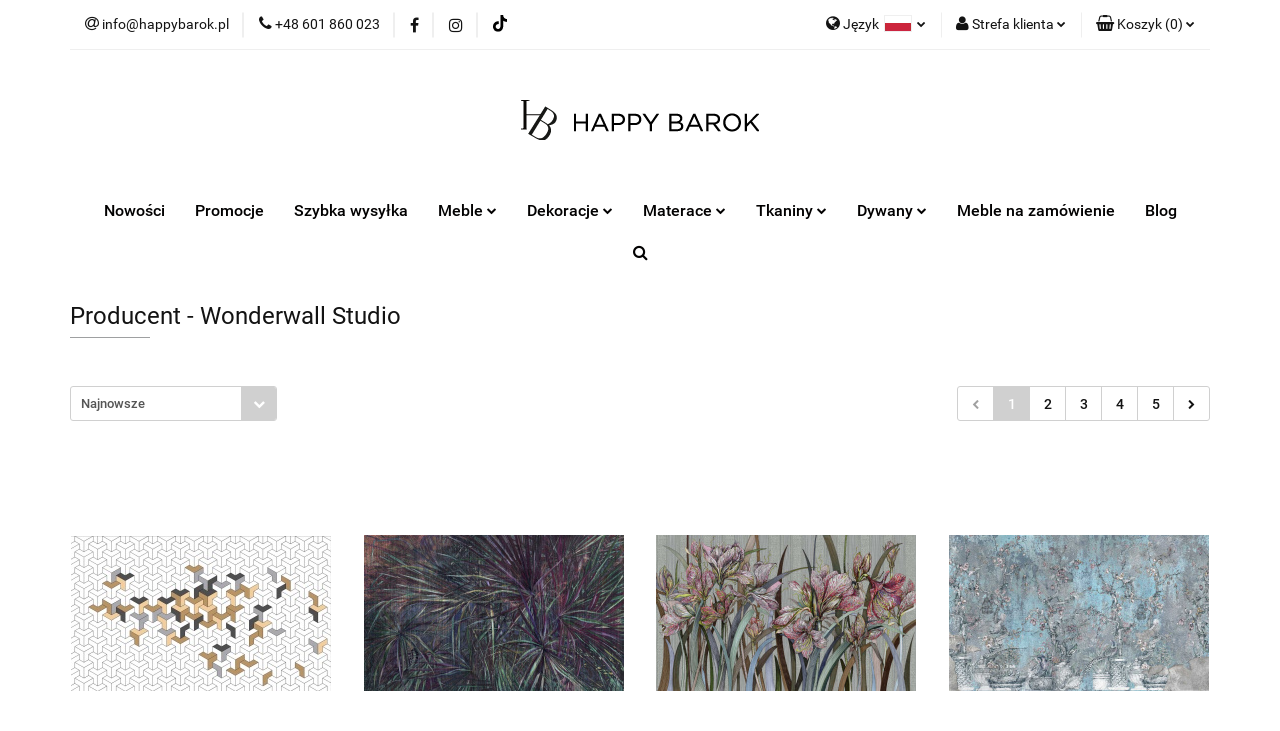

--- FILE ---
content_type: text/html; charset=utf-8
request_url: https://happybarok.mysky-shop.pl/Wonderwall-Studio/pr/21
body_size: 20751
content:
<!DOCTYPE html>
<html lang="pl" currency="PLN"  class=" ">
	<head>
		<meta http-equiv="Content-Type" content="text/html; charset=UTF-8" />
		<meta name="description" content=" ">
		<meta name="keywords" content="meble, meble tapicerowane, łóżka tapicerowane, sofy, fotele, siedziska, meble producent, meble tapicerowane hotelowe, materace">
					<meta name="generator" content="Sky-Shop">
							<meta name="robots" content="noindex,follow">
				<meta name="author" content="HappyBarok.pl - działa na oprogramowaniu sklepów internetowych Sky-Shop.pl">
		<meta name="viewport" content="width=device-width, initial-scale=1.0">
		<meta name="skin_id" content="universal">
		<meta property="og:title" content="Wonderwall Studio &gt; - Happy Barok">
		<meta property="og:description" content=" ">
					<meta property="og:image" content="https://happybarok.pl/upload/happybarok/logos//logo-hb-web%284%29.png">
			<meta property="og:image:type" content="image/png">
			<meta property="og:image:width" content="">
			<meta property="og:image:height" content="">
			<link rel="image_src" href="https://happybarok.pl/upload/happybarok/logos//logo-hb-web%284%29.png">
							<link rel="shortcut icon" href="/upload/happybarok/favicon.png">
									<link rel="next" href="https://happybarok.mysky-shop.pl/Wonderwall-Studio/pr/21/pa/2">
								<title>Wonderwall Studio &gt; - Happy Barok</title>
		<meta name="google-site-verification" content="HG8ag7eadJaNyyMb4R7DG0Yw-llaxFUXZiMGjpzKBAM">

				



<!-- edrone -->












		<script type="text/javascript">

			function imageLoaded(element, target = "prev") {
				let siblingElement;
				if (target === "prev") {
					siblingElement = element.previousElementSibling;
				} else if (target === "link") {
					siblingElement = element.parentElement.previousElementSibling;
				}
				if (siblingElement && (siblingElement.classList.contains("fa") || siblingElement.classList.contains("icon-refresh"))) {
					siblingElement.style.display = "none";
				}
			}
			</script>

        
		<link rel="stylesheet" href="/view/new/userContent/happybarok/style.css?v=674">
		
		
		<script src="/view/new/scheme/public/_common/js/libs/promise/promise.min.js"></script>
		<script src="/view/new/scheme/public/_common/js/libs/jquery/jquery.min.js"></script>
		<script src="/view/new/scheme/public/_common/js/libs/angularjs/angularjs.min.js"></script>
	</head>
	<body 		  data-coupon-codes-active="0"
		  data-free-delivery-info-active="1"
		  data-generate-pdf-config="OFF"
		  data-hide-price="0"
		  data-is-user-logged-id="0"
		  data-loyalty-points-active="0"
		  data-cart-simple-info-quantity="0"
		  data-cart-simple-info-price="0,00 zł"
		  data-base="PLN"
		  data-used="PLN|zł"
		  data-rates="'PLN':1"
		  data-decimal-hide="0"
		  data-decimal=","
		  data-thousand=" "
		   data-js-hash="1e5d83e3ed"		  		  		  class="		  		  		  		  "
		  		  		  		  		  data-hurt-price-type=""
		  data-hurt-price-text=""
		  		  data-tax="23"
	>
		
		
		


<div id="aria-live" role="alert" aria-live="assertive" class="sr-only">&nbsp;</div>
<main class="skyshop-container" data-ng-app="SkyShopModule">
		

<div data-ng-controller="CartCtrl" data-ng-init="init({type: 'QUICK_CART', turnOffSales: 0})">
		
<md-sidenav ng-cloak md-component-id="mobile-cart" class="md-sidenav-right position-fixed" sidenav-swipe>
    <md-content layout-padding="">
        <div class="dropdown dropdown-quick-cart">
            
  <ul data-ng-if="data.cartSelected || data.hidePrice" class="quick-cart-products-wrapper products">
    <li data-ng-if="!data.cartSelected.items.length" class="quick-cart-empty-wrapper">
      <div class="quick-cart-empty-title">
        Koszyk jest pusty
      </div>
    </li>
    <li data-ng-if="data.cartSelected.items.length && item.type !== 'GRATIS_PRODUCT'" class="quick-cart-products__item" data-nosnippet data-ng-repeat="item in data.cartSelected.items track by item.id">
      <div class="container-fluid">
        <div class="row product">
          <div>
            <button data-ng-click="openProductPage(item.product)" data-ng-disabled="isApiPending">
              <img class="product-image"
                   data-ng-srcset="[{[item.product.photo.url]}] 125w"
                   sizes="(max-width: 1200px) 125px, 125px"
                   data-ng-src="[{[item.product.photo.url]}]"
                   alt="[{[item.product.name]}]"/>
            </button>
          </div>
          <div>
            <button data-ng-click="openProductPage(item.product)" data-ng-disabled="isApiPending">
              <span class="product-name" data-ng-bind="item.product.name"></span>
            </button>
            <span class="product-total">
            <span data-ng-bind="item.quantity"></span> x <span data-ng-bind-html="item.unitPriceSummary | priceFormat:''"></span>
          </span>
          </div>
          <div>
            <i class="close-shape"
               is-disabled="isApiPending"
               remove-list-item
               parent-selector-to-remove="'li'"
               collapse-animation="true"
               click="deleteCartItem(item.id)"></i>
          </div>
        </div>
      </div>
    </li>
  </ul>
  <div data-ng-if="data.cartSelected || data.hidePrice" class="quick-cart-products-actions">
    <div class="quick-cart-products-actions__summary">
      <div data-ng-if="cartFinalDiscountByFreeDelivery() || (data.cartFreeDelivery && data.cartFreeDelivery.status !== data.cartFreeDeliveryStatuses.NOT_AVAILABLE)" class="quick-cart-products-actions__summary-delivery">
        <div data-ng-if="!cartFinalDiscountByFreeDelivery()  && data.cartFreeDelivery.missingAmount > 0" class="summary-element cart-is-free-shipment">
          <span>Do bezpłatnej dostawy brakuje</span>
          <span data-ng-bind-html="data.cartFreeDelivery | priceFormat: ''">-,--</span>
        </div>
        <div data-ng-if="cartFinalDiscountByFreeDelivery() || data.cartFreeDelivery.missingAmount <= 0" class="summary-element free-shipment-wrapper">
          <i class="fa fa-truck"></i>
          <span class="value-upper free-shipment-info">Darmowa dostawa!</span>
        </div>
        <div>
        </div>
      </div>

      <div class="quick-cart-products-actions__summary-total-price">
        <span>Suma </span>
        <span data-ng-if="!data.hidePrice" class="value" data-ng-bind-html="data.cartSelected.priceSummary | priceFormat:'':true">0,00 zł</span>
        <span data-ng-if="data.hidePrice" class="hide-price-text"></span>
      </div>
            <div class="quick-cart-products-actions__summary-discount-info" data-ng-if="data.cartSelected.priceSummary.final.gross != data.cartSelected.priceSummary.base.gross">
        <small>Cena uwzględnia rabaty</small>
      </div>
    </div>
    <button data-ng-disabled="isApiPending" type="button" class="btn btn-primary btn-block" data-ng-click="goToCart()">
      Realizuj zamówienie
    </button>
  </div>
  <!--googleon: all-->
        </div>
    </md-content>
</md-sidenav>		<header id="header"
			class="mod-header-1 ">
				
<section class="mobile-search">
  <span class="title">Szukaj</span>
  <i class="close-shape"></i>
    <form method="GET" action="/category/#top">
      <div class="row">
        <div class="mobile-search-input-wrapper clearbox">
          <input class="input-field " type="text" name="q" product-per-page="4" value="" placeholder="wyszukaj w sklepie..." autocomplete="off"  />
          <i class="clearbox_button"></i>
                  </div>
        <div class="mobile-search-btn-wrapper">
          <input type="submit" value="Szukaj" class="btn btn-primary btn-block">
        </div>
      </div>
          </form>
</section>
		<div class="header_inner_wrapper">
			
			<section class="top_bar">
				<div class="sky-container">
					<div class="top_bar_inner_wrapper">
						<div class="top_bar_item left">
							
<div class="top_bar_item_list_wrapper">
  <ul class="top_bar_item_list">
        <li data-type="email" class="top_bar_item_list_item hidden-on-mobile" id="top_bar_item_list_item_email">
                  <a href="mailto:info@happybarok.pl">
            <div class="top_bar_item_list_item_icon" id="top_bar_item_list_item_email_icon">
              <span class="helper-icon">
                <i class="fa fa-at"></i>
              </span>
            </div>
            <span class="helper-text">
              info@happybarok.pl
            </span>
          </a>
                  </li>
              <li data-type="phone" class="top_bar_item_list_item hidden-on-mobile" id="top_bar_item_list_item_phone">
                      <a href="tel:+48 601 860 023">
              <div class="top_bar_item_list_item_icon" id="top_bar_item_list_item_phone_icon">
                <span class="helper-icon">
                  <i class="fa fa-phone"></i>
                </span>
              </div>
              <span class="helper-text">
                +48 601 860 023
              </span>
            </a>
                </li>
                      <li data-type="social-sm_facebook" class="top_bar_item_list_item top_bar_item_list_item_social_media hidden-on-mobile" ng-non-bindable>
            <a href="https://www.facebook.com/Happy-Barok-new-design-furniture-393717307359026/" rel="nofollow" target="_blank">
                <div class="top_bar_item_list_item_social_media">
                                    <span class="top_bar_item_list_item_social_media_icon" id="top_bar_item_list_item_social_media_icon_fb">
                    <i class="fa fa-facebook"></i>
                  </span>
                                  </div>
            </a>
        </li>
                        <li data-type="social-sm_instagram" class="top_bar_item_list_item top_bar_item_list_item_social_media hidden-on-mobile" ng-non-bindable>
            <a href="https://www.instagram.com/happybarok.pl/" rel="nofollow" target="_blank">
                <div class="top_bar_item_list_item_social_media">
                                    <span class="top_bar_item_list_item_social_media_icon" id="top_bar_item_list_item_social_media_icon_ig">
                    <i class="fa fa-instagram"></i>
                  </span>
                                  </div>
            </a>
        </li>
                                  <li data-type="social-sm_tiktok" class="top_bar_item_list_item top_bar_item_list_item_social_media hidden-on-mobile" ng-non-bindable>
            <a href="https://www.tiktok.com/@happybarok" rel="nofollow" target="_blank">
                <div class="top_bar_item_list_item_social_media">
                                    <span class="top_bar_item_list_item_social_media_icon" id="top_bar_item_list_item_social_media_icon_tktk">
                    <i class="fa fa-tiktok"></i>
                  </span>
                                  </div>
            </a>
        </li>
                                                                                                              <li id="mobile-open-contact" class="top_bar_item_list_item top_bar_item_list_item_contact hidden-on-desktop">
          <a href="#">
            <div class="top_bar_item_list_item_item_social_envelope_icon">
              <span class="helper-icon">
                <i class="fa fa-envelope"></i>
              </span>
              <span class="helper-arrow">
                <i class="fa fa-chevron-down"></i>
              </span>
            </div>
          </a>
      </li>
      </ul>
</div>						</div>
						<div class="top_bar_item right">
							
<div class="top_bar_item_list_wrapper">
    <ul class="top_bar_item_list">
                    <li class="top_bar_item_list_item language">
                <div class="top_bar_item_list_item_language_icon">
                    <span class="helper-icon">
                        <i class="fa fa-globe"></i>
                    </span>
                    <span class="helper-text">
                        Język
                    </span> 
                    <img src="/view/new/img/ico_lang/pl.png" class="icon-language-flag" alt="">
                    <span class="helper-arrow">
                        <i class="fa fa-chevron-down"></i>
                    </span>
                </div>
                <div class="dropdown">
                    <ul>
                                                                                    <li class="">
                                    <a href="/Wonderwall-Studio/pr/21/s_lang/pl">Polski <img src="/view/new/img/ico_lang/pl.png" class="icon-language-flag small" alt="Polski"></a>
                                </li>
                                                                                                                <li class="">
                                    <a href="/Wonderwall-Studio/pr/21/s_lang/en">English <img src="/view/new/img/ico_lang/en.png" class="icon-language-flag small" alt="English"></a>
                                </li>
                                                                                                                <li class="">
                                    <a href="/Wonderwall-Studio/pr/21/s_lang/de">German <img src="/view/new/img/ico_lang/de.png" class="icon-language-flag small" alt="German"></a>
                                </li>
                                                                        </ul>
                </div>
            </li>
                        <li class="top_bar_item_list_item user-menu">
            
  <div class="header_top_bar_social_user_icon">
    <span class="helper-icon">
      <i class="fa fa-user"></i>
    </span>
          <span class="hidden-on-mobile">
        Strefa klienta
      </span>
      <span class="helper-arrow">
        <i class="fa fa-chevron-down"></i>      </span> 
  </div>
  <div class="dropdown">
    <ul>
      <li>
        <a href="/login/">Zaloguj się</a>
      </li>
      <li>
        <a href="/register/">Zarejestruj się</a>
      </li>
            <li>
        <a href="/ticket/add/" rel="nofollow">Dodaj zgłoszenie</a>
      </li>
            <li>
        <a href="#" data-cc="c-settings" rel="nofollow">Zgody cookies</a>
      </li>
          </ul>
  </div>
        </li>
                    <li cy-data="headerCart" data-ng-click="openMobileCart($event)" data-ng-mouseenter="loadMobileCart()" class="top_bar_item_list_item quick-cart ">
                <div class="top_bar_item_list_item_cart_icon">
                    <span class="helper-icon">
                        <i class="fa fa-shopping-basket"></i>
                    </span>
                    <span class="helper-text">
                        Koszyk
                    </span>
                    <span class="helper-text-amount">
                        <span class="helper-cart-left-bracket">(</span>
                        <span data-ng-bind="data.cartAmount">0</span>
                        <span class="helper-cart-right-bracket">)</span>
                    </span>
                    <span class="helper-arrow">
                        <i class="fa fa-chevron-down"></i>
                    </span>
                </div>
                                <div data-ng-if="data.initCartAmount" class="dropdown dropdown-quick-cart">
                    
  <ul data-ng-if="data.cartSelected || data.hidePrice" class="quick-cart-products-wrapper products">
    <li data-ng-if="!data.cartSelected.items.length" class="quick-cart-empty-wrapper">
      <div class="quick-cart-empty-title">
        Koszyk jest pusty
      </div>
    </li>
    <li data-ng-if="data.cartSelected.items.length && item.type !== 'GRATIS_PRODUCT'" class="quick-cart-products__item" data-nosnippet data-ng-repeat="item in data.cartSelected.items track by item.id">
      <div class="container-fluid">
        <div class="row product">
          <div>
            <button data-ng-click="openProductPage(item.product)" data-ng-disabled="isApiPending">
              <img class="product-image"
                   data-ng-srcset="[{[item.product.photo.url]}] 125w"
                   sizes="(max-width: 1200px) 125px, 125px"
                   data-ng-src="[{[item.product.photo.url]}]"
                   alt="[{[item.product.name]}]"/>
            </button>
          </div>
          <div>
            <button data-ng-click="openProductPage(item.product)" data-ng-disabled="isApiPending">
              <span class="product-name" data-ng-bind="item.product.name"></span>
            </button>
            <span class="product-total">
            <span data-ng-bind="item.quantity"></span> x <span data-ng-bind-html="item.unitPriceSummary | priceFormat:''"></span>
          </span>
          </div>
          <div>
            <i class="close-shape"
               is-disabled="isApiPending"
               remove-list-item
               parent-selector-to-remove="'li'"
               collapse-animation="true"
               click="deleteCartItem(item.id)"></i>
          </div>
        </div>
      </div>
    </li>
  </ul>
  <div data-ng-if="data.cartSelected || data.hidePrice" class="quick-cart-products-actions">
    <div class="quick-cart-products-actions__summary">
      <div data-ng-if="cartFinalDiscountByFreeDelivery() || (data.cartFreeDelivery && data.cartFreeDelivery.status !== data.cartFreeDeliveryStatuses.NOT_AVAILABLE)" class="quick-cart-products-actions__summary-delivery">
        <div data-ng-if="!cartFinalDiscountByFreeDelivery()  && data.cartFreeDelivery.missingAmount > 0" class="summary-element cart-is-free-shipment">
          <span>Do bezpłatnej dostawy brakuje</span>
          <span data-ng-bind-html="data.cartFreeDelivery | priceFormat: ''">-,--</span>
        </div>
        <div data-ng-if="cartFinalDiscountByFreeDelivery() || data.cartFreeDelivery.missingAmount <= 0" class="summary-element free-shipment-wrapper">
          <i class="fa fa-truck"></i>
          <span class="value-upper free-shipment-info">Darmowa dostawa!</span>
        </div>
        <div>
        </div>
      </div>

      <div class="quick-cart-products-actions__summary-total-price">
        <span>Suma </span>
        <span data-ng-if="!data.hidePrice" class="value" data-ng-bind-html="data.cartSelected.priceSummary | priceFormat:'':true">0,00 zł</span>
        <span data-ng-if="data.hidePrice" class="hide-price-text"></span>
      </div>
            <div class="quick-cart-products-actions__summary-discount-info" data-ng-if="data.cartSelected.priceSummary.final.gross != data.cartSelected.priceSummary.base.gross">
        <small>Cena uwzględnia rabaty</small>
      </div>
    </div>
    <button data-ng-disabled="isApiPending" type="button" class="btn btn-primary btn-block" data-ng-click="goToCart()">
      Realizuj zamówienie
    </button>
  </div>
  <!--googleon: all-->
                </div>
                            </li>
            </ul>
</div>
						</div>
					</div>
				</div>
			</section>
			<section class="header_middle_content">
				<div class="sky-container">
					<div class="header_middle_content_inner_wrapper">
						<a href="/" class="header_middle_content_logo">
							<img src="/upload/happybarok/logos//logo-hb-web%284%29.png" data-src-old-browser=""
								 alt=" HappyBarok.pl "/>
						</a>
						<ul class="mobile-actions">
							<li id="mobile-open-search">
								<i class="fa fa-search"></i>
							</li>
							<li id="mobile-open-menu">
								<i class="fa fa-bars"></i>
							</li>
						</ul>
					</div>
				</div>
			</section>
			<section class="menu-wrapper">
				<div class="sky-container">
					<div class="menu menu-calculate smart-menu" data-action="inline">
						<ul class="header_bottom_content_list">
							
          <li class="header_bottom_content_list_dropdown_item">
      <a class="header_bottom_content_list_item_anchor" href="/category/c/new" >
        Nowości
      </a>
    </li>
  
          <li class="header_bottom_content_list_dropdown_item">
      <a class="header_bottom_content_list_item_anchor" href="/category/c/promotion" >
        Promocje
      </a>
    </li>
  
          <li class="header_bottom_content_list_dropdown_item">
      <a class="header_bottom_content_list_item_anchor" href="/Szybka-wysylka-c179" >
        Szybka wysyłka
      </a>
    </li>
  
    <li class="header_bottom_content_list_item full-width ">
              <a class="header_bottom_content_list_item_anchor" href="/Meble-c2">
              Meble
        <span class="helper-arrow">
          <i class="fa fa-chevron-down"></i>
        </span>
      </a>
      <div class="dropdown">
        <div class="row">
                                                    <div class="col-xs-12 col-sm-4 col-md-3">
                  <div class="cat-title more">
                    <a href="/Lozka-i-zaglowki-c53">Łóżka i zagłówki</a>
                  </div>
                                      <ul class="header_bottom_content_list_dropdown">
                                              <li class="header_bottom_content_list_dropdown_item">
                          <a href="/Lozka-z-zaglowkiem-c115">Łóżka z zagłówkiem</a>
                        </li>
                                              <li class="header_bottom_content_list_dropdown_item">
                          <a href="/Wezglowia-tapicerowane-c116">Wezgłowia tapicerowane</a>
                        </li>
                                              <li class="header_bottom_content_list_dropdown_item">
                          <a href="/Materace-c127">Materace</a>
                        </li>
                                          </ul>
                                  </div>
                                                        <div class="col-xs-12 col-sm-4 col-md-3">
                  <div class="cat-title more">
                    <a href="/Sofy-c7">Sofy</a>
                  </div>
                                      <ul class="header_bottom_content_list_dropdown">
                                              <li class="header_bottom_content_list_dropdown_item">
                          <a href="/Sofy-rozkladane-z-funkcja-spania-c68">Sofy rozkładane z funkcją spania</a>
                        </li>
                                              <li class="header_bottom_content_list_dropdown_item">
                          <a href="/Sofy-tapicerowane-c98">Sofy tapicerowane</a>
                        </li>
                                              <li class="header_bottom_content_list_dropdown_item">
                          <a href="/Szezlongi-i-lezanki-c59">Szezlongi i leżanki</a>
                        </li>
                                          </ul>
                                  </div>
                                                        <div class="col-xs-12 col-sm-4 col-md-3">
                  <div class="cat-title more">
                    <a href="/Lawki-tapicerowane-c14">Ławki tapicerowane</a>
                  </div>
                                      <ul class="header_bottom_content_list_dropdown">
                                              <li class="header_bottom_content_list_dropdown_item">
                          <a href="/Lawki-tapicerowane-c174">Ławki tapicerowane</a>
                        </li>
                                              <li class="header_bottom_content_list_dropdown_item">
                          <a href="/Lawki-tapicerowane-z-oparciem-c99">Ławki tapicerowane z oparciem</a>
                        </li>
                                              <li class="header_bottom_content_list_dropdown_item">
                          <a href="/Lawki-tapicerowane-z-walkami-c100">Ławki tapicerowane z wałkami</a>
                        </li>
                                          </ul>
                                  </div>
                                                        <div class="col-xs-12 col-sm-4 col-md-3">
                  <div class="cat-title more">
                    <a href="/Pufy-i-stolki-tapicerowane-c4">Pufy i stołki tapicerowane</a>
                  </div>
                                      <ul class="header_bottom_content_list_dropdown">
                                              <li class="header_bottom_content_list_dropdown_item">
                          <a href="/Pufy-otwierane-c66">Pufy otwierane</a>
                        </li>
                                              <li class="header_bottom_content_list_dropdown_item">
                          <a href="/Siedziska-tapicerowane-c67">Siedziska tapicerowane</a>
                        </li>
                                          </ul>
                                  </div>
                                                        <div class="col-xs-12 col-sm-4 col-md-3">
                  <div class="cat-title more">
                    <a href="/Fotele-c49">Fotele</a>
                  </div>
                                      <ul class="header_bottom_content_list_dropdown">
                                              <li class="header_bottom_content_list_dropdown_item">
                          <a href="/Fotele-tapicerowane-c107">Fotele tapicerowane</a>
                        </li>
                                              <li class="header_bottom_content_list_dropdown_item">
                          <a href="/Fotele-obrotowe-c106">Fotele obrotowe</a>
                        </li>
                                          </ul>
                                  </div>
                                                        <div class="col-xs-12 col-sm-4 col-md-3">
                  <div class="cat-title more">
                    <a href="/Krzesla-c52">Krzesła</a>
                  </div>
                                      <ul class="header_bottom_content_list_dropdown">
                                              <li class="header_bottom_content_list_dropdown_item">
                          <a href="/Krzesla-tapicerowane-c113">Krzesła tapicerowane</a>
                        </li>
                                              <li class="header_bottom_content_list_dropdown_item">
                          <a href="/Krzesla-na-metalowym-stelazu-c114">Krzesła na metalowym stelażu</a>
                        </li>
                                          </ul>
                                  </div>
                                                        <div class="col-xs-12 col-sm-4 col-md-3">
                  <div class="cat-title more">
                    <a href="/Hokery-barowe-c50">Hokery barowe</a>
                  </div>
                                      <ul class="header_bottom_content_list_dropdown">
                                              <li class="header_bottom_content_list_dropdown_item">
                          <a href="/Hokery-tapicerowane-c108">Hokery tapicerowane</a>
                        </li>
                                          </ul>
                                  </div>
                                                        <div class="col-xs-12 col-sm-4 col-md-3">
                  <div class="cat-title more">
                    <a href="/Szafy-i-komody-c6">Szafy i komody</a>
                  </div>
                                      <ul class="header_bottom_content_list_dropdown">
                                              <li class="header_bottom_content_list_dropdown_item">
                          <a href="/Komody-z-szufladami-c101">Komody z szufladami</a>
                        </li>
                                              <li class="header_bottom_content_list_dropdown_item">
                          <a href="/Komody-RTV-c103">Komody RTV</a>
                        </li>
                                          </ul>
                                  </div>
                                                        <div class="col-xs-12 col-sm-4 col-md-3">
                  <div class="cat-title more">
                    <a href="/Stoly-i-stoliki-c54">Stoły i stoliki</a>
                  </div>
                                      <ul class="header_bottom_content_list_dropdown">
                                              <li class="header_bottom_content_list_dropdown_item">
                          <a href="/Stoliki-kawowe-c117">Stoliki kawowe</a>
                        </li>
                                              <li class="header_bottom_content_list_dropdown_item">
                          <a href="/Stoly-c118">Stoły</a>
                        </li>
                                          </ul>
                                  </div>
                                            </div>
      </div>
    </li>
        
      
    <li class="header_bottom_content_list_item full-width ">
              <a class="header_bottom_content_list_item_anchor" href="/Dekoracje-c71">
              Dekoracje
        <span class="helper-arrow">
          <i class="fa fa-chevron-down"></i>
        </span>
      </a>
      <div class="dropdown">
        <div class="row">
                                                    <div class="col-xs-12 col-sm-4 col-md-3">
                  <div class="cat-title more">
                    <a href="/Dekoracje-scienne-c175">Dekoracje ścienne</a>
                  </div>
                                      <ul class="header_bottom_content_list_dropdown">
                                              <li class="header_bottom_content_list_dropdown_item">
                          <a href="/Tapety-c16">Tapety</a>
                        </li>
                                              <li class="header_bottom_content_list_dropdown_item">
                          <a href="/Obrazy-c157">Obrazy</a>
                        </li>
                                              <li class="header_bottom_content_list_dropdown_item">
                          <a href="/Grafika-na-plotnie-c172">Grafika na płótnie</a>
                        </li>
                                              <li class="header_bottom_content_list_dropdown_item">
                          <a href="/Murale-DOTS-c173">Murale DOTS</a>
                        </li>
                                              <li class="header_bottom_content_list_dropdown_item">
                          <a href="/Digital-painting-c171">Digital painting</a>
                        </li>
                                              <li class="header_bottom_content_list_dropdown_item">
                          <a href="/Plakaty-c158">Plakaty</a>
                        </li>
                                          </ul>
                                  </div>
                                                        <div class="col-xs-12 col-sm-4 col-md-3">
                  <div class="cat-title more">
                    <a href="/Dekoracje-tekstylne-c176">Dekoracje tekstylne</a>
                  </div>
                                      <ul class="header_bottom_content_list_dropdown">
                                              <li class="header_bottom_content_list_dropdown_item">
                          <a href="/Zaslony-c141">Zasłony</a>
                        </li>
                                          </ul>
                                  </div>
                                                        <div class="col-xs-12 col-sm-4 col-md-3">
                  <div class="cat-title more">
                    <a href="/Oswietlenie-dekoracyjne-c177">Oświetlenie dekoracyjne</a>
                  </div>
                                      <ul class="header_bottom_content_list_dropdown">
                                              <li class="header_bottom_content_list_dropdown_item">
                          <a href="/Oswietlenie-c21">Oświetlenie</a>
                        </li>
                                          </ul>
                                  </div>
                                                        <div class="col-xs-12 col-sm-4 col-md-3">
                  <div class="cat-title more">
                    <a href="/Dekoracje-stolowe-i-przestrzenne-c178">Dekoracje stołowe i przestrzenne</a>
                  </div>
                                      <ul class="header_bottom_content_list_dropdown">
                                              <li class="header_bottom_content_list_dropdown_item">
                          <a href="/Ceramika-c17">Ceramika</a>
                        </li>
                                          </ul>
                                  </div>
                                            </div>
      </div>
    </li>
        
    <li class="header_bottom_content_list_item full-width ">
              <a class="header_bottom_content_list_item_anchor" href="http://happybarok.pl/Materace-c127">
              Materace
        <span class="helper-arrow">
          <i class="fa fa-chevron-down"></i>
        </span>
      </a>
      <div class="dropdown">
        <div class="row">
                                                    <div class="col-xs-12 col-sm-4 col-md-3">
                  <div class="cat-title more">
                    <a href="/Materace-c134">Materace</a>
                  </div>
                                      <ul class="header_bottom_content_list_dropdown">
                                              <li class="header_bottom_content_list_dropdown_item">
                          <a href="/Termoplastyczne-c135">Termoplastyczne</a>
                        </li>
                                              <li class="header_bottom_content_list_dropdown_item">
                          <a href="/Wysokoelastyczne-c136">Wysokoelastyczne</a>
                        </li>
                                              <li class="header_bottom_content_list_dropdown_item">
                          <a href="/Bonelowe-c137">Bonelowe</a>
                        </li>
                                              <li class="header_bottom_content_list_dropdown_item">
                          <a href="/Lateksowe-c138">Lateksowe</a>
                        </li>
                                              <li class="header_bottom_content_list_dropdown_item">
                          <a href="/Kieszeniowe-c139">Kieszeniowe</a>
                        </li>
                                              <li class="header_bottom_content_list_dropdown_item">
                          <a href="/Dla-dzieci-c140">Dla dzieci</a>
                        </li>
                                          </ul>
                                  </div>
                                                        <div class="col-xs-12 col-sm-4 col-md-3">
                  <div class="cat-title ">
                    <a href="/Termoplastyczne-c135">Termoplastyczne</a>
                  </div>
                                  </div>
                                                        <div class="col-xs-12 col-sm-4 col-md-3">
                  <div class="cat-title ">
                    <a href="/Dla-dzieci-c140">Dla dzieci</a>
                  </div>
                                  </div>
                                            </div>
      </div>
    </li>
        
    <li class="header_bottom_content_list_item full-width ">
              <a class="header_bottom_content_list_item_anchor" href="/Tkaniny-c163">
              Tkaniny
        <span class="helper-arrow">
          <i class="fa fa-chevron-down"></i>
        </span>
      </a>
      <div class="dropdown">
        <div class="row">
                                                    <div class="col-xs-12 col-sm-4 col-md-3">
                  <div class="cat-title ">
                    <a href="/Tkaniny-c163">Tkaniny</a>
                  </div>
                                  </div>
                                            </div>
      </div>
    </li>
        
    <li class="header_bottom_content_list_item full-width ">
              <a class="header_bottom_content_list_item_anchor" href="/Carpets-c69">
              Dywany
        <span class="helper-arrow">
          <i class="fa fa-chevron-down"></i>
        </span>
      </a>
      <div class="dropdown">
        <div class="row">
                                                    <div class="col-xs-12 col-sm-4 col-md-3">
                  <div class="cat-title ">
                    <a href="/Orientalne-c92">Orientalne</a>
                  </div>
                                  </div>
                                                        <div class="col-xs-12 col-sm-4 col-md-3">
                  <div class="cat-title ">
                    <a href="/Klasyczne-c94">Klasyczne</a>
                  </div>
                                  </div>
                                                        <div class="col-xs-12 col-sm-4 col-md-3">
                  <div class="cat-title ">
                    <a href="/Geometryczne-c91">Geometryczne</a>
                  </div>
                                  </div>
                                                        <div class="col-xs-12 col-sm-4 col-md-3">
                  <div class="cat-title ">
                    <a href="/Wzorzyste-c96">Wzorzyste</a>
                  </div>
                                  </div>
                                                        <div class="col-xs-12 col-sm-4 col-md-3">
                  <div class="cat-title ">
                    <a href="/Vintage-c90">Vintage</a>
                  </div>
                                  </div>
                                                        <div class="col-xs-12 col-sm-4 col-md-3">
                  <div class="cat-title ">
                    <a href="/Kolorowe-c126">Kolorowe</a>
                  </div>
                                  </div>
                                            </div>
      </div>
    </li>
        
        <li class="header_bottom_content_list_dropdown_item">
      <a class="header_bottom_content_list_item_anchor" href="/news/n/420/Meble-na-zamowienie">
        Meble na zamówienie
      </a>
    </li>
    
          <li class="header_bottom_content_list_dropdown_item">
      <a class="header_bottom_content_list_item_anchor" href="/blog" >
        Blog
      </a>
    </li>
  
							<li class="hamburger ">
								<a href="#">
									<i class="fa fa-bars"></i>
								</a>
								<div class="dropdown">
									<div class="row">
										<div class="col-xs-12 smart-menu">
											<ul class="hambureger-elements"></ul>
										</div>
									</div>
								</div>
							</li>
							<li class="search ">
								<a href="#">
									<i class="fa fa-search"></i>
								</a>
								
<div class="search_dropdown dropdown">
    <form method="GET" action="/category/#top">
        <div class="search_dropdown_inner_wrapper search-input">
            <div class="search_dropdown_input_wrapper">
                <input
                        cy-data="headerSearch"                        class="input-field " type="text" name="q" value="" placeholder="wyszukaj w sklepie..." autocomplete="off" />
                            </div>
            <div class="search_dropdown_button_wrapper">
                <input type="submit" value="Szukaj" class="btn btn-primary btn-block">
            </div>
        </div>
            </form>
</div>
							</li>
						</ul>
					</div>
				</div>
			</section>
			<section id="sticky-header" data-sticky="no">
				<div class="sky-container">
					
<div class="sticky-header__wrapper">
    <a href="/" class="sticky-header_content__logo">
        <img src="/upload/happybarok/logos//logo-hb-web%284%29.png" data-src-old-browser="" alt=" HappyBarok.pl " />
    </a>
    <section class="sticky-header_content__menu smart-menu" data-action="inline">
         <ul class="sticky-header_content__menu_list">
            
          <li class="header_bottom_content_list_dropdown_item">
      <a class="header_bottom_content_list_item_anchor" href="/category/c/new" >
        Nowości
      </a>
    </li>
  
          <li class="header_bottom_content_list_dropdown_item">
      <a class="header_bottom_content_list_item_anchor" href="/category/c/promotion" >
        Promocje
      </a>
    </li>
  
          <li class="header_bottom_content_list_dropdown_item">
      <a class="header_bottom_content_list_item_anchor" href="/Szybka-wysylka-c179" >
        Szybka wysyłka
      </a>
    </li>
  
    <li class="header_bottom_content_list_item full-width ">
              <a class="header_bottom_content_list_item_anchor" href="/Meble-c2">
              Meble
        <span class="helper-arrow">
          <i class="fa fa-chevron-down"></i>
        </span>
      </a>
      <div class="dropdown">
        <div class="row">
                                                    <div class="col-xs-12 col-sm-4 col-md-3">
                  <div class="cat-title more">
                    <a href="/Lozka-i-zaglowki-c53">Łóżka i zagłówki</a>
                  </div>
                                      <ul class="header_bottom_content_list_dropdown">
                                              <li class="header_bottom_content_list_dropdown_item">
                          <a href="/Lozka-z-zaglowkiem-c115">Łóżka z zagłówkiem</a>
                        </li>
                                              <li class="header_bottom_content_list_dropdown_item">
                          <a href="/Wezglowia-tapicerowane-c116">Wezgłowia tapicerowane</a>
                        </li>
                                              <li class="header_bottom_content_list_dropdown_item">
                          <a href="/Materace-c127">Materace</a>
                        </li>
                                          </ul>
                                  </div>
                                                        <div class="col-xs-12 col-sm-4 col-md-3">
                  <div class="cat-title more">
                    <a href="/Sofy-c7">Sofy</a>
                  </div>
                                      <ul class="header_bottom_content_list_dropdown">
                                              <li class="header_bottom_content_list_dropdown_item">
                          <a href="/Sofy-rozkladane-z-funkcja-spania-c68">Sofy rozkładane z funkcją spania</a>
                        </li>
                                              <li class="header_bottom_content_list_dropdown_item">
                          <a href="/Sofy-tapicerowane-c98">Sofy tapicerowane</a>
                        </li>
                                              <li class="header_bottom_content_list_dropdown_item">
                          <a href="/Szezlongi-i-lezanki-c59">Szezlongi i leżanki</a>
                        </li>
                                          </ul>
                                  </div>
                                                        <div class="col-xs-12 col-sm-4 col-md-3">
                  <div class="cat-title more">
                    <a href="/Lawki-tapicerowane-c14">Ławki tapicerowane</a>
                  </div>
                                      <ul class="header_bottom_content_list_dropdown">
                                              <li class="header_bottom_content_list_dropdown_item">
                          <a href="/Lawki-tapicerowane-c174">Ławki tapicerowane</a>
                        </li>
                                              <li class="header_bottom_content_list_dropdown_item">
                          <a href="/Lawki-tapicerowane-z-oparciem-c99">Ławki tapicerowane z oparciem</a>
                        </li>
                                              <li class="header_bottom_content_list_dropdown_item">
                          <a href="/Lawki-tapicerowane-z-walkami-c100">Ławki tapicerowane z wałkami</a>
                        </li>
                                          </ul>
                                  </div>
                                                        <div class="col-xs-12 col-sm-4 col-md-3">
                  <div class="cat-title more">
                    <a href="/Pufy-i-stolki-tapicerowane-c4">Pufy i stołki tapicerowane</a>
                  </div>
                                      <ul class="header_bottom_content_list_dropdown">
                                              <li class="header_bottom_content_list_dropdown_item">
                          <a href="/Pufy-otwierane-c66">Pufy otwierane</a>
                        </li>
                                              <li class="header_bottom_content_list_dropdown_item">
                          <a href="/Siedziska-tapicerowane-c67">Siedziska tapicerowane</a>
                        </li>
                                          </ul>
                                  </div>
                                                        <div class="col-xs-12 col-sm-4 col-md-3">
                  <div class="cat-title more">
                    <a href="/Fotele-c49">Fotele</a>
                  </div>
                                      <ul class="header_bottom_content_list_dropdown">
                                              <li class="header_bottom_content_list_dropdown_item">
                          <a href="/Fotele-tapicerowane-c107">Fotele tapicerowane</a>
                        </li>
                                              <li class="header_bottom_content_list_dropdown_item">
                          <a href="/Fotele-obrotowe-c106">Fotele obrotowe</a>
                        </li>
                                          </ul>
                                  </div>
                                                        <div class="col-xs-12 col-sm-4 col-md-3">
                  <div class="cat-title more">
                    <a href="/Krzesla-c52">Krzesła</a>
                  </div>
                                      <ul class="header_bottom_content_list_dropdown">
                                              <li class="header_bottom_content_list_dropdown_item">
                          <a href="/Krzesla-tapicerowane-c113">Krzesła tapicerowane</a>
                        </li>
                                              <li class="header_bottom_content_list_dropdown_item">
                          <a href="/Krzesla-na-metalowym-stelazu-c114">Krzesła na metalowym stelażu</a>
                        </li>
                                          </ul>
                                  </div>
                                                        <div class="col-xs-12 col-sm-4 col-md-3">
                  <div class="cat-title more">
                    <a href="/Hokery-barowe-c50">Hokery barowe</a>
                  </div>
                                      <ul class="header_bottom_content_list_dropdown">
                                              <li class="header_bottom_content_list_dropdown_item">
                          <a href="/Hokery-tapicerowane-c108">Hokery tapicerowane</a>
                        </li>
                                          </ul>
                                  </div>
                                                        <div class="col-xs-12 col-sm-4 col-md-3">
                  <div class="cat-title more">
                    <a href="/Szafy-i-komody-c6">Szafy i komody</a>
                  </div>
                                      <ul class="header_bottom_content_list_dropdown">
                                              <li class="header_bottom_content_list_dropdown_item">
                          <a href="/Komody-z-szufladami-c101">Komody z szufladami</a>
                        </li>
                                              <li class="header_bottom_content_list_dropdown_item">
                          <a href="/Komody-RTV-c103">Komody RTV</a>
                        </li>
                                          </ul>
                                  </div>
                                                        <div class="col-xs-12 col-sm-4 col-md-3">
                  <div class="cat-title more">
                    <a href="/Stoly-i-stoliki-c54">Stoły i stoliki</a>
                  </div>
                                      <ul class="header_bottom_content_list_dropdown">
                                              <li class="header_bottom_content_list_dropdown_item">
                          <a href="/Stoliki-kawowe-c117">Stoliki kawowe</a>
                        </li>
                                              <li class="header_bottom_content_list_dropdown_item">
                          <a href="/Stoly-c118">Stoły</a>
                        </li>
                                          </ul>
                                  </div>
                                            </div>
      </div>
    </li>
        
      
    <li class="header_bottom_content_list_item full-width ">
              <a class="header_bottom_content_list_item_anchor" href="/Dekoracje-c71">
              Dekoracje
        <span class="helper-arrow">
          <i class="fa fa-chevron-down"></i>
        </span>
      </a>
      <div class="dropdown">
        <div class="row">
                                                    <div class="col-xs-12 col-sm-4 col-md-3">
                  <div class="cat-title more">
                    <a href="/Dekoracje-scienne-c175">Dekoracje ścienne</a>
                  </div>
                                      <ul class="header_bottom_content_list_dropdown">
                                              <li class="header_bottom_content_list_dropdown_item">
                          <a href="/Tapety-c16">Tapety</a>
                        </li>
                                              <li class="header_bottom_content_list_dropdown_item">
                          <a href="/Obrazy-c157">Obrazy</a>
                        </li>
                                              <li class="header_bottom_content_list_dropdown_item">
                          <a href="/Grafika-na-plotnie-c172">Grafika na płótnie</a>
                        </li>
                                              <li class="header_bottom_content_list_dropdown_item">
                          <a href="/Murale-DOTS-c173">Murale DOTS</a>
                        </li>
                                              <li class="header_bottom_content_list_dropdown_item">
                          <a href="/Digital-painting-c171">Digital painting</a>
                        </li>
                                              <li class="header_bottom_content_list_dropdown_item">
                          <a href="/Plakaty-c158">Plakaty</a>
                        </li>
                                          </ul>
                                  </div>
                                                        <div class="col-xs-12 col-sm-4 col-md-3">
                  <div class="cat-title more">
                    <a href="/Dekoracje-tekstylne-c176">Dekoracje tekstylne</a>
                  </div>
                                      <ul class="header_bottom_content_list_dropdown">
                                              <li class="header_bottom_content_list_dropdown_item">
                          <a href="/Zaslony-c141">Zasłony</a>
                        </li>
                                          </ul>
                                  </div>
                                                        <div class="col-xs-12 col-sm-4 col-md-3">
                  <div class="cat-title more">
                    <a href="/Oswietlenie-dekoracyjne-c177">Oświetlenie dekoracyjne</a>
                  </div>
                                      <ul class="header_bottom_content_list_dropdown">
                                              <li class="header_bottom_content_list_dropdown_item">
                          <a href="/Oswietlenie-c21">Oświetlenie</a>
                        </li>
                                          </ul>
                                  </div>
                                                        <div class="col-xs-12 col-sm-4 col-md-3">
                  <div class="cat-title more">
                    <a href="/Dekoracje-stolowe-i-przestrzenne-c178">Dekoracje stołowe i przestrzenne</a>
                  </div>
                                      <ul class="header_bottom_content_list_dropdown">
                                              <li class="header_bottom_content_list_dropdown_item">
                          <a href="/Ceramika-c17">Ceramika</a>
                        </li>
                                          </ul>
                                  </div>
                                            </div>
      </div>
    </li>
        
    <li class="header_bottom_content_list_item full-width ">
              <a class="header_bottom_content_list_item_anchor" href="http://happybarok.pl/Materace-c127">
              Materace
        <span class="helper-arrow">
          <i class="fa fa-chevron-down"></i>
        </span>
      </a>
      <div class="dropdown">
        <div class="row">
                                                    <div class="col-xs-12 col-sm-4 col-md-3">
                  <div class="cat-title more">
                    <a href="/Materace-c134">Materace</a>
                  </div>
                                      <ul class="header_bottom_content_list_dropdown">
                                              <li class="header_bottom_content_list_dropdown_item">
                          <a href="/Termoplastyczne-c135">Termoplastyczne</a>
                        </li>
                                              <li class="header_bottom_content_list_dropdown_item">
                          <a href="/Wysokoelastyczne-c136">Wysokoelastyczne</a>
                        </li>
                                              <li class="header_bottom_content_list_dropdown_item">
                          <a href="/Bonelowe-c137">Bonelowe</a>
                        </li>
                                              <li class="header_bottom_content_list_dropdown_item">
                          <a href="/Lateksowe-c138">Lateksowe</a>
                        </li>
                                              <li class="header_bottom_content_list_dropdown_item">
                          <a href="/Kieszeniowe-c139">Kieszeniowe</a>
                        </li>
                                              <li class="header_bottom_content_list_dropdown_item">
                          <a href="/Dla-dzieci-c140">Dla dzieci</a>
                        </li>
                                          </ul>
                                  </div>
                                                        <div class="col-xs-12 col-sm-4 col-md-3">
                  <div class="cat-title ">
                    <a href="/Termoplastyczne-c135">Termoplastyczne</a>
                  </div>
                                  </div>
                                                        <div class="col-xs-12 col-sm-4 col-md-3">
                  <div class="cat-title ">
                    <a href="/Dla-dzieci-c140">Dla dzieci</a>
                  </div>
                                  </div>
                                            </div>
      </div>
    </li>
        
    <li class="header_bottom_content_list_item full-width ">
              <a class="header_bottom_content_list_item_anchor" href="/Tkaniny-c163">
              Tkaniny
        <span class="helper-arrow">
          <i class="fa fa-chevron-down"></i>
        </span>
      </a>
      <div class="dropdown">
        <div class="row">
                                                    <div class="col-xs-12 col-sm-4 col-md-3">
                  <div class="cat-title ">
                    <a href="/Tkaniny-c163">Tkaniny</a>
                  </div>
                                  </div>
                                            </div>
      </div>
    </li>
        
    <li class="header_bottom_content_list_item full-width ">
              <a class="header_bottom_content_list_item_anchor" href="/Carpets-c69">
              Dywany
        <span class="helper-arrow">
          <i class="fa fa-chevron-down"></i>
        </span>
      </a>
      <div class="dropdown">
        <div class="row">
                                                    <div class="col-xs-12 col-sm-4 col-md-3">
                  <div class="cat-title ">
                    <a href="/Orientalne-c92">Orientalne</a>
                  </div>
                                  </div>
                                                        <div class="col-xs-12 col-sm-4 col-md-3">
                  <div class="cat-title ">
                    <a href="/Klasyczne-c94">Klasyczne</a>
                  </div>
                                  </div>
                                                        <div class="col-xs-12 col-sm-4 col-md-3">
                  <div class="cat-title ">
                    <a href="/Geometryczne-c91">Geometryczne</a>
                  </div>
                                  </div>
                                                        <div class="col-xs-12 col-sm-4 col-md-3">
                  <div class="cat-title ">
                    <a href="/Wzorzyste-c96">Wzorzyste</a>
                  </div>
                                  </div>
                                                        <div class="col-xs-12 col-sm-4 col-md-3">
                  <div class="cat-title ">
                    <a href="/Vintage-c90">Vintage</a>
                  </div>
                                  </div>
                                                        <div class="col-xs-12 col-sm-4 col-md-3">
                  <div class="cat-title ">
                    <a href="/Kolorowe-c126">Kolorowe</a>
                  </div>
                                  </div>
                                            </div>
      </div>
    </li>
        
        <li class="header_bottom_content_list_dropdown_item">
      <a class="header_bottom_content_list_item_anchor" href="/news/n/420/Meble-na-zamowienie">
        Meble na zamówienie
      </a>
    </li>
    
          <li class="header_bottom_content_list_dropdown_item">
      <a class="header_bottom_content_list_item_anchor" href="/blog" >
        Blog
      </a>
    </li>
  
             <li class="hamburger  sticky-hamburger">
                                        <a href="#">
                                            <i class="fa fa-bars"></i>
                                        </a>
                                        <div class="dropdown">
                                            <div class="row">
                                                <div class="col-xs-12 smart-menu">
                                                    <ul class="hambureger-elements"></ul>
                                                </div>
                                            </div>
                                        </div>
                                    </li>
         </ul>
    </section>
    <section class="sticky-header_content__nav">
        
<div class="inline_nav">
    <ul class="inline_nav_list">
        <li class="inline_nav_list_item search">
            <span class="helper-icon">
                <i class="fa fa-search"></i>
            </span>
            
<div class="search_dropdown dropdown">
    <form method="GET" action="/category/#top">
        <div class="search_dropdown_inner_wrapper search-input">
            <div class="search_dropdown_input_wrapper">
                <input
                                                class="input-field " type="text" name="q" value="" placeholder="wyszukaj w sklepie..." autocomplete="off">
                            </div>
            <div class="search_dropdown_button_wrapper">
                <input type="submit" value="Szukaj" class="btn btn-primary btn-block">
            </div>
        </div>
            </form>
</div>
                    </li>
                <li class="inline_nav_list_item">
            <span class="helper-icon">
                <i class="fa fa-globe"></i>
            </span>
            <div class="dropdown">
                <ul>
                                                                        <li class="">
                                <a href="/Wonderwall-Studio/pr/21/s_lang/pl">Polski <img src="/view/new/img/ico_lang/pl.png" class="icon-language-flag small" alt="Polski"></a>
                            </li>
                                                                                                <li class="">
                                <a href="/Wonderwall-Studio/pr/21/s_lang/en">English <img src="/view/new/img/ico_lang/en.png" class="icon-language-flag small" alt="English"></a>
                            </li>
                                                                                                <li class="">
                                <a href="/Wonderwall-Studio/pr/21/s_lang/de">German <img src="/view/new/img/ico_lang/de.png" class="icon-language-flag small" alt="German"></a>
                            </li>
                                                            </ul>
            </div>
        </li>
                        <li class="inline_nav_list_item">
            
  <div class="header_top_bar_social_user_icon">
    <span class="helper-icon">
      <i class="fa fa-user"></i>
    </span>
          </span> 
  </div>
  <div class="dropdown">
    <ul>
      <li>
        <a href="/login/">Zaloguj się</a>
      </li>
      <li>
        <a href="/register/">Zarejestruj się</a>
      </li>
            <li>
        <a href="/ticket/add/" rel="nofollow">Dodaj zgłoszenie</a>
      </li>
            <li>
        <a href="#" data-cc="c-settings" rel="nofollow">Zgody cookies</a>
      </li>
          </ul>
  </div>
        </li>
                <li ng-cloak class="inline_nav_list_item quick-cart">
            <span class="helper-icon">
                <i class="fa fa-shopping-basket"></i>
            </span>
                        <div data-ng-if="data.initCartAmount" class="dropdown dropdown-quick-cart">
                
  <ul data-ng-if="data.cartSelected || data.hidePrice" class="quick-cart-products-wrapper products">
    <li data-ng-if="!data.cartSelected.items.length" class="quick-cart-empty-wrapper">
      <div class="quick-cart-empty-title">
        Koszyk jest pusty
      </div>
    </li>
    <li data-ng-if="data.cartSelected.items.length && item.type !== 'GRATIS_PRODUCT'" class="quick-cart-products__item" data-nosnippet data-ng-repeat="item in data.cartSelected.items track by item.id">
      <div class="container-fluid">
        <div class="row product">
          <div>
            <button data-ng-click="openProductPage(item.product)" data-ng-disabled="isApiPending">
              <img class="product-image"
                   data-ng-srcset="[{[item.product.photo.url]}] 125w"
                   sizes="(max-width: 1200px) 125px, 125px"
                   data-ng-src="[{[item.product.photo.url]}]"
                   alt="[{[item.product.name]}]"/>
            </button>
          </div>
          <div>
            <button data-ng-click="openProductPage(item.product)" data-ng-disabled="isApiPending">
              <span class="product-name" data-ng-bind="item.product.name"></span>
            </button>
            <span class="product-total">
            <span data-ng-bind="item.quantity"></span> x <span data-ng-bind-html="item.unitPriceSummary | priceFormat:''"></span>
          </span>
          </div>
          <div>
            <i class="close-shape"
               is-disabled="isApiPending"
               remove-list-item
               parent-selector-to-remove="'li'"
               collapse-animation="true"
               click="deleteCartItem(item.id)"></i>
          </div>
        </div>
      </div>
    </li>
  </ul>
  <div data-ng-if="data.cartSelected || data.hidePrice" class="quick-cart-products-actions">
    <div class="quick-cart-products-actions__summary">
      <div data-ng-if="cartFinalDiscountByFreeDelivery() || (data.cartFreeDelivery && data.cartFreeDelivery.status !== data.cartFreeDeliveryStatuses.NOT_AVAILABLE)" class="quick-cart-products-actions__summary-delivery">
        <div data-ng-if="!cartFinalDiscountByFreeDelivery()  && data.cartFreeDelivery.missingAmount > 0" class="summary-element cart-is-free-shipment">
          <span>Do bezpłatnej dostawy brakuje</span>
          <span data-ng-bind-html="data.cartFreeDelivery | priceFormat: ''">-,--</span>
        </div>
        <div data-ng-if="cartFinalDiscountByFreeDelivery() || data.cartFreeDelivery.missingAmount <= 0" class="summary-element free-shipment-wrapper">
          <i class="fa fa-truck"></i>
          <span class="value-upper free-shipment-info">Darmowa dostawa!</span>
        </div>
        <div>
        </div>
      </div>

      <div class="quick-cart-products-actions__summary-total-price">
        <span>Suma </span>
        <span data-ng-if="!data.hidePrice" class="value" data-ng-bind-html="data.cartSelected.priceSummary | priceFormat:'':true">0,00 zł</span>
        <span data-ng-if="data.hidePrice" class="hide-price-text"></span>
      </div>
            <div class="quick-cart-products-actions__summary-discount-info" data-ng-if="data.cartSelected.priceSummary.final.gross != data.cartSelected.priceSummary.base.gross">
        <small>Cena uwzględnia rabaty</small>
      </div>
    </div>
    <button data-ng-disabled="isApiPending" type="button" class="btn btn-primary btn-block" data-ng-click="goToCart()">
      Realizuj zamówienie
    </button>
  </div>
  <!--googleon: all-->
            </div>
                    </li>
            </ul>
</div>
    </section>
</div>

				</div>
			</section>
		</div>
	</header>
</div>		

		

<section class="products-list-page mod-products-list-page-2">
  <div class="container-fluid">
    <div class="row">
      <div class="col-xs-12">
                  <section class="heading inside to-left">
            <ul>
              <li>
                <h1 class="title">Producent - Wonderwall Studio</h1>
              </li>
            </ul>
          </section>
                                  <div class="row">
            <div class="col-sm-12">
              <div class="category-description top">
                <br>
              </div>
            </div>
          </div>
        
                                  <div class="list-options" id="t">
            <div class="row">
                              <form action="#">
                  
<select class="select-field-select2 core_changeSortType" data-placeholder="Sortuj według" data-allow-clear="false">
      <option value="/Wonderwall-Studio/pr/21/sort/name/" name="sort" >
      Nazwa (A-Z)
    </option>
      <option value="/Wonderwall-Studio/pr/21/sort/name/sortd/desc/" name="sort" >
      Nazwa (Z-A)
    </option>
      <option value="/Wonderwall-Studio/pr/21/sort/price/" name="sort" >
      Cena (rosnąco)
    </option>
      <option value="/Wonderwall-Studio/pr/21/sort/price/sortd/desc/" name="sort" >
      Cena (malejąco)
    </option>
      <option value="/Wonderwall-Studio/pr/21/sort/producer/" name="sort" >
      Producent (A-Z)
    </option>
      <option value="/Wonderwall-Studio/pr/21/sort/producer/sortd/desc/" name="sort" >
      Producent (Z-A)
    </option>
      <option value="/Wonderwall-Studio/pr/21/sort/popularity/" name="sort" >
       Najpopularniejsze
    </option>
      <option value="/Wonderwall-Studio/pr/21/sort/date/" name="sort" selected>
       Najnowsze
    </option>
      <option value="/Wonderwall-Studio/pr/21/sort/date/sortd/asc/" name="sort" >
       Najstarsze
    </option>
  </select>
                </form>
                            
  <div class="pagination">
    <ul>
      <li>
                  <span>
            <i class="fa fa-chevron-left"></i>
          </span>
              </li>
              <li class="active">
                      <a href="/Wonderwall-Studio/pr/21/" class="active" data-translate-page="Strona 1 z 5">
              <span class="pagination-link-page">1</span>
            </a>
                  </li>
              <li class="">
                      <a href="/Wonderwall-Studio/pr/21/pa/2">
              2
            </a>
                  </li>
              <li class="">
                      <a href="/Wonderwall-Studio/pr/21/pa/3">
              3
            </a>
                  </li>
              <li class="">
                      <a href="/Wonderwall-Studio/pr/21/pa/4">
              4
            </a>
                  </li>
              <li class="">
                      <a href="/Wonderwall-Studio/pr/21/pa/5">
              5
            </a>
                  </li>
            <li>
                  <a href="/Wonderwall-Studio/pr/21/pa/2">
            <i class="fa fa-chevron-right"></i>
          </a>
              </li>
    </ul>
  </div>
            </div>
          </div>
                <div class="row product-tiles-wrapper">
                                    <div class="col-xxs col-xs-6 col-sm-4 col-md-4 col-lg-3">
                
<figure class="product-tile">
  <div class="product-img showcase-next-photo-fade">
    <i class="fa fa-refresh fa-spin fa-3x fa-fw"></i>
    <a href="/Tapeta-scienna-Unit-wymiar-220-cm-x-250-cm-p1258" title="Tapeta ścienna Unit wymiar 220 cm x 250 cm" rel="nofollow">
      <img srcset="/images/happybarok/11000-12000/Tapeta-scienna-UNIT_%5B11439%5D_260.jpg 260w, /images/happybarok/11000-12000/Tapeta-scienna-UNIT_%5B11439%5D_480.jpg 480w" sizes="(max-width: 1200px) 480px, 260px" src="/images/happybarok/11000-12000/Tapeta-scienna-UNIT_%5B11439%5D_260.jpg" alt="Tapeta ścienna Unit wymiar 220 cm x 250 cm" class="product-main-img is-next  horizontal " onLoad="imageLoaded(this,'link')">              <div class="product-img-next">
                      <img  srcset="/images/happybarok/11000-12000/Tapeta-scienna-UNIT_%5B11440%5D_260.jpg 260w, /images/happybarok/11000-12000/Tapeta-scienna-UNIT_%5B11440%5D_480.jpg 480w" sizes="(max-width: 1200px) 480px, 260px" src="/images/happybarok/11000-12000/Tapeta-scienna-UNIT_%5B11440%5D_260.jpg" alt="Tapeta ścienna Unit wymiar 220 cm x 250 cm" class="
                                                horizontal
                                          ">
                  </div>
                </a>
    <div cy-data="productActions" class="product-actions ">
      





      <div class="row">
                <div class=" col-xs-4 ">
          <a href="/Tapeta-scienna-Unit-wymiar-220-cm-x-250-cm-p1258" rel="nofollow">
            <i class="fa fa-eye"></i>
          </a>
        </div>


                              <div class="col-xs-4">
                                                <a href="#" class="core_addToStore" data-product-id="1258">
                    <i class="fa fa-heart-o"></i>
                  </a>
                                          </div>
                    
                            <div class="col-xs-4">
            <a href="#" data-ng-controller="ProductCtrl" data-ng-click="addToCart($event)" data-ng-disabled="isApiPending" data-min="1" data-amount="1" data-product-id="1258" data-redirect="1">
              <i class="fa fa-shopping-basket"></i>
            </a>
          </div>
                  
              </div>

    </div>
  </div>
  <div class="product-desc">

          <div class="product-name">
        <a href="/Tapeta-scienna-Unit-wymiar-220-cm-x-250-cm-p1258" title="Tapeta ścienna Unit wymiar 220 cm x 250 cm">
          <span>Tapeta ścienna Unit wymiar 220 cm x 250 cm</span>
        </a>
      </div>
    
    
    <div class="product-price">
                  <span class="price-special ">
        <span class="core_priceFormat" data-price="1265.25" data-tax="23" data-price-type="|show_type">1265.25</span>
      </span>

      
          </div>
  </div>
</figure>
              </div>
                          <div class="col-xxs col-xs-6 col-sm-4 col-md-4 col-lg-3">
                
<figure class="product-tile">
  <div class="product-img showcase-next-photo-fade">
    <i class="fa fa-refresh fa-spin fa-3x fa-fw"></i>
    <a href="/Tapeta-scienna-Amazonia-od-Wonderwall-Studio-p832" title="Tapeta ścienna Amazonia od Wonderwall Studio" rel="nofollow">
      <img srcset="/images/happybarok/6000-7000/Tapeta-scienna-Amazonia-od-Wonderwall-Studio_%5B6945%5D_260.jpg 260w, /images/happybarok/6000-7000/Tapeta-scienna-Amazonia-od-Wonderwall-Studio_%5B6945%5D_480.jpg 480w" sizes="(max-width: 1200px) 480px, 260px" src="/images/happybarok/6000-7000/Tapeta-scienna-Amazonia-od-Wonderwall-Studio_%5B6945%5D_260.jpg" alt="Tapeta ścienna Amazonia od Wonderwall Studio" class="product-main-img is-next  horizontal " onLoad="imageLoaded(this,'link')">              <div class="product-img-next">
                      <img  srcset="/images/happybarok/6000-7000/Tapeta-scienna-Amazonia-od-Wonderwall-Studio_%5B6946%5D_260.jpg 260w, /images/happybarok/6000-7000/Tapeta-scienna-Amazonia-od-Wonderwall-Studio_%5B6946%5D_480.jpg 480w" sizes="(max-width: 1200px) 480px, 260px" src="/images/happybarok/6000-7000/Tapeta-scienna-Amazonia-od-Wonderwall-Studio_%5B6946%5D_260.jpg" alt="Tapeta ścienna Amazonia od Wonderwall Studio" class="
                                                vertical
                                          ">
                  </div>
                </a>
    <div cy-data="productActions" class="product-actions ">
      





      <div class="row">
                <div class=" col-xs-4 ">
          <a href="/Tapeta-scienna-Amazonia-od-Wonderwall-Studio-p832" rel="nofollow">
            <i class="fa fa-eye"></i>
          </a>
        </div>


                              <div class="col-xs-4">
                                                <a href="#" class="core_addToStore" data-product-id="832">
                    <i class="fa fa-heart-o"></i>
                  </a>
                                          </div>
                    
                            <div class="col-xs-4">
            <a href="#" data-ng-controller="ProductCtrl" data-ng-click="addToCart($event)" data-ng-disabled="isApiPending" data-min="0.1" data-amount="100" data-product-id="832" data-redirect="1">
              <i class="fa fa-shopping-basket"></i>
            </a>
          </div>
                  
              </div>

    </div>
  </div>
  <div class="product-desc">

          <div class="product-name">
        <a href="/Tapeta-scienna-Amazonia-od-Wonderwall-Studio-p832" title="Tapeta ścienna Amazonia od Wonderwall Studio">
          <span>Tapeta ścienna Amazonia od Wonderwall Studio</span>
        </a>
      </div>
    
    
    <div class="product-price">
                  <span class="price-special ">
        <span class="core_priceFormat" data-price="370.00" data-tax="23" data-price-type="|show_type">370.00</span>
      </span>

      
          </div>
  </div>
</figure>
              </div>
                          <div class="col-xxs col-xs-6 col-sm-4 col-md-4 col-lg-3">
                
<figure class="product-tile">
  <div class="product-img showcase-next-photo-fade">
    <i class="fa fa-refresh fa-spin fa-3x fa-fw"></i>
    <a href="/Tapeta-scienna-Amaryllis-od-Wonderwall-Studio-p831" title="Tapeta ścienna Amaryllis od Wonderwall Studio" rel="nofollow">
      <img srcset="/images/happybarok/6000-7000/Tapeta-scienna-Amaryllis-od-Wonderwall-Studio_%5B6927%5D_260.jpg 260w, /images/happybarok/6000-7000/Tapeta-scienna-Amaryllis-od-Wonderwall-Studio_%5B6927%5D_480.jpg 480w" sizes="(max-width: 1200px) 480px, 260px" src="/images/happybarok/6000-7000/Tapeta-scienna-Amaryllis-od-Wonderwall-Studio_%5B6927%5D_260.jpg" alt="Tapeta ścienna Amaryllis od Wonderwall Studio" class="product-main-img is-next  horizontal " onLoad="imageLoaded(this,'link')">              <div class="product-img-next">
                      <img  srcset="/images/happybarok/6000-7000/Tapeta-scienna-Amaryllis-od-Wonderwall-Studio_%5B6928%5D_260.jpg 260w, /images/happybarok/6000-7000/Tapeta-scienna-Amaryllis-od-Wonderwall-Studio_%5B6928%5D_480.jpg 480w" sizes="(max-width: 1200px) 480px, 260px" src="/images/happybarok/6000-7000/Tapeta-scienna-Amaryllis-od-Wonderwall-Studio_%5B6928%5D_260.jpg" alt="Tapeta ścienna Amaryllis od Wonderwall Studio" class="
                                                horizontal
                                          ">
                  </div>
                </a>
    <div cy-data="productActions" class="product-actions ">
      





      <div class="row">
                <div class=" col-xs-4 ">
          <a href="/Tapeta-scienna-Amaryllis-od-Wonderwall-Studio-p831" rel="nofollow">
            <i class="fa fa-eye"></i>
          </a>
        </div>


                              <div class="col-xs-4">
                                                <a href="#" class="core_addToStore" data-product-id="831">
                    <i class="fa fa-heart-o"></i>
                  </a>
                                          </div>
                    
                            <div class="col-xs-4">
            <a href="#" data-ng-controller="ProductCtrl" data-ng-click="addToCart($event)" data-ng-disabled="isApiPending" data-min="0.1" data-amount="100" data-product-id="831" data-redirect="1">
              <i class="fa fa-shopping-basket"></i>
            </a>
          </div>
                  
              </div>

    </div>
  </div>
  <div class="product-desc">

          <div class="product-name">
        <a href="/Tapeta-scienna-Amaryllis-od-Wonderwall-Studio-p831" title="Tapeta ścienna Amaryllis od Wonderwall Studio">
          <span>Tapeta ścienna Amaryllis od Wonderwall Studio</span>
        </a>
      </div>
    
    
    <div class="product-price">
                  <span class="price-special ">
        <span class="core_priceFormat" data-price="370.00" data-tax="23" data-price-type="|show_type">370.00</span>
      </span>

      
          </div>
  </div>
</figure>
              </div>
                          <div class="col-xxs col-xs-6 col-sm-4 col-md-4 col-lg-3">
                
<figure class="product-tile">
  <div class="product-img showcase-next-photo-fade">
    <i class="fa fa-refresh fa-spin fa-3x fa-fw"></i>
    <a href="/Tapeta-scienna-Amare-od-Wonderwall-Studio-p830" title="Tapeta ścienna Amare od Wonderwall Studio" rel="nofollow">
      <img srcset="/images/happybarok/6000-7000/Tapeta-scienna-Amare-od-Wonderwall-Studio_%5B6911%5D_260.jpg 260w, /images/happybarok/6000-7000/Tapeta-scienna-Amare-od-Wonderwall-Studio_%5B6911%5D_480.jpg 480w" sizes="(max-width: 1200px) 480px, 260px" src="/images/happybarok/6000-7000/Tapeta-scienna-Amare-od-Wonderwall-Studio_%5B6911%5D_260.jpg" alt="Tapeta ścienna Amare od Wonderwall Studio" class="product-main-img is-next  horizontal " onLoad="imageLoaded(this,'link')">              <div class="product-img-next">
                      <img  srcset="/images/happybarok/6000-7000/Tapeta-scienna-Amare-od-Wonderwall-Studio_%5B6912%5D_260.jpg 260w, /images/happybarok/6000-7000/Tapeta-scienna-Amare-od-Wonderwall-Studio_%5B6912%5D_480.jpg 480w" sizes="(max-width: 1200px) 480px, 260px" src="/images/happybarok/6000-7000/Tapeta-scienna-Amare-od-Wonderwall-Studio_%5B6912%5D_260.jpg" alt="Tapeta ścienna Amare od Wonderwall Studio" class="
                                                horizontal
                                          ">
                  </div>
                </a>
    <div cy-data="productActions" class="product-actions ">
      





      <div class="row">
                <div class=" col-xs-4 ">
          <a href="/Tapeta-scienna-Amare-od-Wonderwall-Studio-p830" rel="nofollow">
            <i class="fa fa-eye"></i>
          </a>
        </div>


                              <div class="col-xs-4">
                                                <a href="#" class="core_addToStore" data-product-id="830">
                    <i class="fa fa-heart-o"></i>
                  </a>
                                          </div>
                    
                            <div class="col-xs-4">
            <a href="#" data-ng-controller="ProductCtrl" data-ng-click="addToCart($event)" data-ng-disabled="isApiPending" data-min="0.1" data-amount="100" data-product-id="830" data-redirect="1">
              <i class="fa fa-shopping-basket"></i>
            </a>
          </div>
                  
              </div>

    </div>
  </div>
  <div class="product-desc">

          <div class="product-name">
        <a href="/Tapeta-scienna-Amare-od-Wonderwall-Studio-p830" title="Tapeta ścienna Amare od Wonderwall Studio">
          <span>Tapeta ścienna Amare od Wonderwall Studio</span>
        </a>
      </div>
    
    
    <div class="product-price">
                  <span class="price-special ">
        <span class="core_priceFormat" data-price="370.00" data-tax="23" data-price-type="|show_type">370.00</span>
      </span>

      
          </div>
  </div>
</figure>
              </div>
                          <div class="col-xxs col-xs-6 col-sm-4 col-md-4 col-lg-3">
                
<figure class="product-tile">
  <div class="product-img showcase-next-photo-fade">
    <i class="fa fa-refresh fa-spin fa-3x fa-fw"></i>
    <a href="/Tapeta-scienna-Alpaca-od-Wonderwall-Studio-p828" title="Tapeta ścienna Alpaca od Wonderwall Studio" rel="nofollow">
      <img srcset="/images/happybarok/6000-7000/Tapeta-scienna-Alpaca-od-Wonderwall-Studio_%5B6897%5D_260.jpg 260w, /images/happybarok/6000-7000/Tapeta-scienna-Alpaca-od-Wonderwall-Studio_%5B6897%5D_480.jpg 480w" sizes="(max-width: 1200px) 480px, 260px" src="/images/happybarok/6000-7000/Tapeta-scienna-Alpaca-od-Wonderwall-Studio_%5B6897%5D_260.jpg" alt="Tapeta ścienna Alpaca od Wonderwall Studio" class="product-main-img is-next  horizontal " onLoad="imageLoaded(this,'link')">              <div class="product-img-next">
                      <img srcset="/images/happybarok/6000-7000/Tapeta-scienna-Alpaca-od-Wonderwall-Studio_%5B6893%5D_260.jpg 260w, /images/happybarok/6000-7000/Tapeta-scienna-Alpaca-od-Wonderwall-Studio_%5B6893%5D_480.jpg 480w" sizes="(max-width: 1200px) 480px, 260px" src="/images/happybarok/6000-7000/Tapeta-scienna-Alpaca-od-Wonderwall-Studio_%5B6893%5D_260.jpg" alt="Tapeta ścienna Alpaca od Wonderwall Studio" class="                                                horizontal
                                          ">
                  </div>
                </a>
    <div cy-data="productActions" class="product-actions ">
      





      <div class="row">
                <div class=" col-xs-4 ">
          <a href="/Tapeta-scienna-Alpaca-od-Wonderwall-Studio-p828" rel="nofollow">
            <i class="fa fa-eye"></i>
          </a>
        </div>


                              <div class="col-xs-4">
                                                <a href="#" class="core_addToStore" data-product-id="828">
                    <i class="fa fa-heart-o"></i>
                  </a>
                                          </div>
                    
                            <div class="col-xs-4">
            <a href="#" data-ng-controller="ProductCtrl" data-ng-click="addToCart($event)" data-ng-disabled="isApiPending" data-min="0.1" data-amount="97" data-product-id="828" data-redirect="1">
              <i class="fa fa-shopping-basket"></i>
            </a>
          </div>
                  
              </div>

    </div>
  </div>
  <div class="product-desc">

          <div class="product-name">
        <a href="/Tapeta-scienna-Alpaca-od-Wonderwall-Studio-p828" title="Tapeta ścienna Alpaca od Wonderwall Studio">
          <span>Tapeta ścienna Alpaca od Wonderwall Studio</span>
        </a>
      </div>
    
    
    <div class="product-price">
                  <span class="price-special ">
        <span class="core_priceFormat" data-price="370.00" data-tax="23" data-price-type="|show_type">370.00</span>
      </span>

      
          </div>
  </div>
</figure>
              </div>
                          <div class="col-xxs col-xs-6 col-sm-4 col-md-4 col-lg-3">
                
<figure class="product-tile">
  <div class="product-img showcase-next-photo-fade">
    <i class="fa fa-refresh fa-spin fa-3x fa-fw"></i>
    <a href="/Tapeta-scienna-Allure-od-Wonderwall-Studio-p827" title="Tapeta ścienna Allure od Wonderwall Studio" rel="nofollow">
      <img srcset="/images/happybarok/6000-7000/Tapeta-scienna-Allure-od-Wonderwall-Studio_%5B6873%5D_260.jpg 260w, /images/happybarok/6000-7000/Tapeta-scienna-Allure-od-Wonderwall-Studio_%5B6873%5D_480.jpg 480w" sizes="(max-width: 1200px) 480px, 260px" src="/images/happybarok/6000-7000/Tapeta-scienna-Allure-od-Wonderwall-Studio_%5B6873%5D_260.jpg" alt="Tapeta ścienna Allure od Wonderwall Studio" class="product-main-img is-next  horizontal " onLoad="imageLoaded(this,'link')">              <div class="product-img-next">
                      <img  srcset="/images/happybarok/6000-7000/Tapeta-scienna-Allure-od-Wonderwall-Studio_%5B6874%5D_260.jpg 260w, /images/happybarok/6000-7000/Tapeta-scienna-Allure-od-Wonderwall-Studio_%5B6874%5D_480.jpg 480w" sizes="(max-width: 1200px) 480px, 260px" src="/images/happybarok/6000-7000/Tapeta-scienna-Allure-od-Wonderwall-Studio_%5B6874%5D_260.jpg" alt="Tapeta ścienna Allure od Wonderwall Studio" class="
                                                vertical
                                          ">
                  </div>
                </a>
    <div cy-data="productActions" class="product-actions ">
      





      <div class="row">
                <div class=" col-xs-4 ">
          <a href="/Tapeta-scienna-Allure-od-Wonderwall-Studio-p827" rel="nofollow">
            <i class="fa fa-eye"></i>
          </a>
        </div>


                              <div class="col-xs-4">
                                                <a href="#" class="core_addToStore" data-product-id="827">
                    <i class="fa fa-heart-o"></i>
                  </a>
                                          </div>
                    
                            <div class="col-xs-4">
            <a href="#" data-ng-controller="ProductCtrl" data-ng-click="addToCart($event)" data-ng-disabled="isApiPending" data-min="0.1" data-amount="97" data-product-id="827" data-redirect="1">
              <i class="fa fa-shopping-basket"></i>
            </a>
          </div>
                  
              </div>

    </div>
  </div>
  <div class="product-desc">

          <div class="product-name">
        <a href="/Tapeta-scienna-Allure-od-Wonderwall-Studio-p827" title="Tapeta ścienna Allure od Wonderwall Studio">
          <span>Tapeta ścienna Allure od Wonderwall Studio</span>
        </a>
      </div>
    
    
    <div class="product-price">
                  <span class="price-special ">
        <span class="core_priceFormat" data-price="370.00" data-tax="23" data-price-type="|show_type">370.00</span>
      </span>

      
          </div>
  </div>
</figure>
              </div>
                          <div class="col-xxs col-xs-6 col-sm-4 col-md-4 col-lg-3">
                
<figure class="product-tile">
  <div class="product-img showcase-next-photo-fade">
    <i class="fa fa-refresh fa-spin fa-3x fa-fw"></i>
    <a href="/Tapeta-scienna-Alba-od-Wonderwall-Studio-p825" title="Tapeta ścienna Alba od Wonderwall Studio" rel="nofollow">
      <img srcset="/images/happybarok/6000-7000/Tapeta-scienna-Alba-od-Wonderwall-Studio_%5B6829%5D_260.jpg 260w, /images/happybarok/6000-7000/Tapeta-scienna-Alba-od-Wonderwall-Studio_%5B6829%5D_480.jpg 480w" sizes="(max-width: 1200px) 480px, 260px" src="/images/happybarok/6000-7000/Tapeta-scienna-Alba-od-Wonderwall-Studio_%5B6829%5D_260.jpg" alt="Tapeta ścienna Alba od Wonderwall Studio" class="product-main-img is-next  horizontal " onLoad="imageLoaded(this,'link')">              <div class="product-img-next">
                      <img  srcset="/images/happybarok/6000-7000/Tapeta-scienna-Alba-od-Wonderwall-Studio_%5B6830%5D_260.jpg 260w, /images/happybarok/6000-7000/Tapeta-scienna-Alba-od-Wonderwall-Studio_%5B6830%5D_480.jpg 480w" sizes="(max-width: 1200px) 480px, 260px" src="/images/happybarok/6000-7000/Tapeta-scienna-Alba-od-Wonderwall-Studio_%5B6830%5D_260.jpg" alt="Tapeta ścienna Alba od Wonderwall Studio" class="
                                                vertical
                                          ">
                  </div>
                </a>
    <div cy-data="productActions" class="product-actions ">
      





      <div class="row">
                <div class=" col-xs-4 ">
          <a href="/Tapeta-scienna-Alba-od-Wonderwall-Studio-p825" rel="nofollow">
            <i class="fa fa-eye"></i>
          </a>
        </div>


                              <div class="col-xs-4">
                                                <a href="#" class="core_addToStore" data-product-id="825">
                    <i class="fa fa-heart-o"></i>
                  </a>
                                          </div>
                    
                            <div class="col-xs-4">
            <a href="#" data-ng-controller="ProductCtrl" data-ng-click="addToCart($event)" data-ng-disabled="isApiPending" data-min="0.1" data-amount="97" data-product-id="825" data-redirect="1">
              <i class="fa fa-shopping-basket"></i>
            </a>
          </div>
                  
              </div>

    </div>
  </div>
  <div class="product-desc">

          <div class="product-name">
        <a href="/Tapeta-scienna-Alba-od-Wonderwall-Studio-p825" title="Tapeta ścienna Alba od Wonderwall Studio">
          <span>Tapeta ścienna Alba od Wonderwall Studio</span>
        </a>
      </div>
    
    
    <div class="product-price">
                  <span class="price-special ">
        <span class="core_priceFormat" data-price="370.00" data-tax="23" data-price-type="|show_type">370.00</span>
      </span>

      
          </div>
  </div>
</figure>
              </div>
                          <div class="col-xxs col-xs-6 col-sm-4 col-md-4 col-lg-3">
                
<figure class="product-tile">
  <div class="product-img showcase-next-photo-fade">
    <i class="fa fa-refresh fa-spin fa-3x fa-fw"></i>
    <a href="/Tapeta-scienna-Airon-od-Wonderwall-Studio-p824" title="Tapeta ścienna Airon od Wonderwall Studio" rel="nofollow">
      <img srcset="/images/happybarok/6000-7000/Tapeta-scienna-Airon-od-Wonderwall-Studio_%5B6819%5D_260.jpg 260w, /images/happybarok/6000-7000/Tapeta-scienna-Airon-od-Wonderwall-Studio_%5B6819%5D_480.jpg 480w" sizes="(max-width: 1200px) 480px, 260px" src="/images/happybarok/6000-7000/Tapeta-scienna-Airon-od-Wonderwall-Studio_%5B6819%5D_260.jpg" alt="Tapeta ścienna Airon od Wonderwall Studio" class="product-main-img is-next  horizontal " onLoad="imageLoaded(this,'link')">              <div class="product-img-next">
                      <img  srcset="/images/happybarok/6000-7000/Tapeta-scienna-Airon-od-Wonderwall-Studio_%5B6820%5D_260.jpg 260w, /images/happybarok/6000-7000/Tapeta-scienna-Airon-od-Wonderwall-Studio_%5B6820%5D_480.jpg 480w" sizes="(max-width: 1200px) 480px, 260px" src="/images/happybarok/6000-7000/Tapeta-scienna-Airon-od-Wonderwall-Studio_%5B6820%5D_260.jpg" alt="Tapeta ścienna Airon od Wonderwall Studio" class="
                                                horizontal
                                          ">
                  </div>
                </a>
    <div cy-data="productActions" class="product-actions ">
      





      <div class="row">
                <div class=" col-xs-4 ">
          <a href="/Tapeta-scienna-Airon-od-Wonderwall-Studio-p824" rel="nofollow">
            <i class="fa fa-eye"></i>
          </a>
        </div>


                              <div class="col-xs-4">
                                                <a href="#" class="core_addToStore" data-product-id="824">
                    <i class="fa fa-heart-o"></i>
                  </a>
                                          </div>
                    
                            <div class="col-xs-4">
            <a href="#" data-ng-controller="ProductCtrl" data-ng-click="addToCart($event)" data-ng-disabled="isApiPending" data-min="0.1" data-amount="97" data-product-id="824" data-redirect="1">
              <i class="fa fa-shopping-basket"></i>
            </a>
          </div>
                  
              </div>

    </div>
  </div>
  <div class="product-desc">

          <div class="product-name">
        <a href="/Tapeta-scienna-Airon-od-Wonderwall-Studio-p824" title="Tapeta ścienna Airon od Wonderwall Studio">
          <span>Tapeta ścienna Airon od Wonderwall Studio</span>
        </a>
      </div>
    
    
    <div class="product-price">
                  <span class="price-special ">
        <span class="core_priceFormat" data-price="370.00" data-tax="23" data-price-type="|show_type">370.00</span>
      </span>

      
          </div>
  </div>
</figure>
              </div>
                          <div class="col-xxs col-xs-6 col-sm-4 col-md-4 col-lg-3">
                
<figure class="product-tile">
  <div class="product-img showcase-next-photo-fade">
    <i class="fa fa-refresh fa-spin fa-3x fa-fw"></i>
    <a href="/Tapeta-scienna-Acqua-od-Wonderwall-Studio-p823" title="Tapeta ścienna Acqua od Wonderwall Studio" rel="nofollow">
      <img srcset="/images/happybarok/6000-7000/Tapeta-scienna-Acqua-od-Wonderwall-Studio_%5B6809%5D_260.jpg 260w, /images/happybarok/6000-7000/Tapeta-scienna-Acqua-od-Wonderwall-Studio_%5B6809%5D_480.jpg 480w" sizes="(max-width: 1200px) 480px, 260px" src="/images/happybarok/6000-7000/Tapeta-scienna-Acqua-od-Wonderwall-Studio_%5B6809%5D_260.jpg" alt="Tapeta ścienna Acqua od Wonderwall Studio" class="product-main-img is-next  horizontal " onLoad="imageLoaded(this,'link')">              <div class="product-img-next">
                      <img  srcset="/images/happybarok/6000-7000/Tapeta-scienna-Acqua-od-Wonderwall-Studio_%5B6810%5D_260.jpg 260w, /images/happybarok/6000-7000/Tapeta-scienna-Acqua-od-Wonderwall-Studio_%5B6810%5D_480.jpg 480w" sizes="(max-width: 1200px) 480px, 260px" src="/images/happybarok/6000-7000/Tapeta-scienna-Acqua-od-Wonderwall-Studio_%5B6810%5D_260.jpg" alt="Tapeta ścienna Acqua od Wonderwall Studio" class="
                                                horizontal
                                          ">
                  </div>
                </a>
    <div cy-data="productActions" class="product-actions ">
      





      <div class="row">
                <div class=" col-xs-4 ">
          <a href="/Tapeta-scienna-Acqua-od-Wonderwall-Studio-p823" rel="nofollow">
            <i class="fa fa-eye"></i>
          </a>
        </div>


                              <div class="col-xs-4">
                                                <a href="#" class="core_addToStore" data-product-id="823">
                    <i class="fa fa-heart-o"></i>
                  </a>
                                          </div>
                    
                            <div class="col-xs-4">
            <a href="#" data-ng-controller="ProductCtrl" data-ng-click="addToCart($event)" data-ng-disabled="isApiPending" data-min="0.1" data-amount="93.1" data-product-id="823" data-redirect="1">
              <i class="fa fa-shopping-basket"></i>
            </a>
          </div>
                  
              </div>

    </div>
  </div>
  <div class="product-desc">

          <div class="product-name">
        <a href="/Tapeta-scienna-Acqua-od-Wonderwall-Studio-p823" title="Tapeta ścienna Acqua od Wonderwall Studio">
          <span>Tapeta ścienna Acqua od Wonderwall Studio</span>
        </a>
      </div>
    
    
    <div class="product-price">
                  <span class="price-special ">
        <span class="core_priceFormat" data-price="370.00" data-tax="23" data-price-type="|show_type">370.00</span>
      </span>

      
          </div>
  </div>
</figure>
              </div>
                          <div class="col-xxs col-xs-6 col-sm-4 col-md-4 col-lg-3">
                
<figure class="product-tile">
  <div class="product-img showcase-next-photo-fade">
    <i class="fa fa-refresh fa-spin fa-3x fa-fw"></i>
    <a href="/Tapeta-scienna-Accent-od-Wonderwall-Studio-p822" title="Tapeta ścienna Accent od Wonderwall Studio" rel="nofollow">
      <img srcset="/images/happybarok/6000-7000/Tapeta-scienna-Accent-od-Wonderwall-Studio_%5B6794%5D_260.jpg 260w, /images/happybarok/6000-7000/Tapeta-scienna-Accent-od-Wonderwall-Studio_%5B6794%5D_480.jpg 480w" sizes="(max-width: 1200px) 480px, 260px" src="/images/happybarok/6000-7000/Tapeta-scienna-Accent-od-Wonderwall-Studio_%5B6794%5D_260.jpg" alt="Tapeta ścienna Accent od Wonderwall Studio" class="product-main-img is-next  horizontal " onLoad="imageLoaded(this,'link')">              <div class="product-img-next">
                      <img srcset="/images/happybarok/6000-7000/Tapeta-scienna-Accent-od-Wonderwall-Studio_%5B6793%5D_260.jpg 260w, /images/happybarok/6000-7000/Tapeta-scienna-Accent-od-Wonderwall-Studio_%5B6793%5D_480.jpg 480w" sizes="(max-width: 1200px) 480px, 260px" src="/images/happybarok/6000-7000/Tapeta-scienna-Accent-od-Wonderwall-Studio_%5B6793%5D_260.jpg" alt="Tapeta ścienna Accent od Wonderwall Studio" class="                                                horizontal
                                          ">
                  </div>
                </a>
    <div cy-data="productActions" class="product-actions ">
      





      <div class="row">
                <div class=" col-xs-4 ">
          <a href="/Tapeta-scienna-Accent-od-Wonderwall-Studio-p822" rel="nofollow">
            <i class="fa fa-eye"></i>
          </a>
        </div>


                              <div class="col-xs-4">
                                                <a href="#" class="core_addToStore" data-product-id="822">
                    <i class="fa fa-heart-o"></i>
                  </a>
                                          </div>
                    
                            <div class="col-xs-4">
            <a href="#" data-ng-controller="ProductCtrl" data-ng-click="addToCart($event)" data-ng-disabled="isApiPending" data-min="0.1" data-amount="93.1" data-product-id="822" data-redirect="1">
              <i class="fa fa-shopping-basket"></i>
            </a>
          </div>
                  
              </div>

    </div>
  </div>
  <div class="product-desc">

          <div class="product-name">
        <a href="/Tapeta-scienna-Accent-od-Wonderwall-Studio-p822" title="Tapeta ścienna Accent od Wonderwall Studio">
          <span>Tapeta ścienna Accent od Wonderwall Studio</span>
        </a>
      </div>
    
    
    <div class="product-price">
                  <span class="price-special ">
        <span class="core_priceFormat" data-price="370.00" data-tax="23" data-price-type="|show_type">370.00</span>
      </span>

      
          </div>
  </div>
</figure>
              </div>
                          <div class="col-xxs col-xs-6 col-sm-4 col-md-4 col-lg-3">
                
<figure class="product-tile">
  <div class="product-img showcase-next-photo-fade">
    <i class="fa fa-refresh fa-spin fa-3x fa-fw"></i>
    <a href="/Tapeta-scienna-FIBER-p700" title="Tapeta ścienna FIBER" rel="nofollow">
      <img srcset="/images/happybarok/4000-5000/Tapeta-scienna-FIBER_%5B4891%5D_260.jpg 260w, /images/happybarok/4000-5000/Tapeta-scienna-FIBER_%5B4891%5D_480.jpg 480w" sizes="(max-width: 1200px) 480px, 260px" src="/images/happybarok/4000-5000/Tapeta-scienna-FIBER_%5B4891%5D_260.jpg" alt="Tapeta ścienna FIBER" class="product-main-img is-next  horizontal " onLoad="imageLoaded(this,'link')">              <div class="product-img-next">
                      <img  srcset="/images/happybarok/4000-5000/Tapeta-scienna-FIBER_%5B4897%5D_260.jpg 260w, /images/happybarok/4000-5000/Tapeta-scienna-FIBER_%5B4897%5D_480.jpg 480w" sizes="(max-width: 1200px) 480px, 260px" src="/images/happybarok/4000-5000/Tapeta-scienna-FIBER_%5B4897%5D_260.jpg" alt="Tapeta ścienna FIBER" class="
                                                vertical
                                          ">
                  </div>
                </a>
    <div cy-data="productActions" class="product-actions ">
      





      <div class="row">
                <div class=" col-xs-4 ">
          <a href="/Tapeta-scienna-FIBER-p700" rel="nofollow">
            <i class="fa fa-eye"></i>
          </a>
        </div>


                              <div class="col-xs-4">
                                                <a href="#" class="core_addToStore" data-product-id="700">
                    <i class="fa fa-heart-o"></i>
                  </a>
                                          </div>
                    
                            <div class="col-xs-4">
            <a href="#" data-ng-controller="ProductCtrl" data-ng-click="addToCart($event)" data-ng-disabled="isApiPending" data-min="1" data-amount="100" data-product-id="700" data-redirect="1">
              <i class="fa fa-shopping-basket"></i>
            </a>
          </div>
                  
              </div>

    </div>
  </div>
  <div class="product-desc">

          <div class="product-name">
        <a href="/Tapeta-scienna-FIBER-p700" title="Tapeta ścienna FIBER">
          <span>Tapeta ścienna FIBER</span>
        </a>
      </div>
    
    
    <div class="product-price">
                  <span class="price-special ">
        <span class="core_priceFormat" data-price="370.00" data-tax="23" data-price-type="|show_type">370.00</span>
      </span>

      
          </div>
  </div>
</figure>
              </div>
                          <div class="col-xxs col-xs-6 col-sm-4 col-md-4 col-lg-3">
                
<figure class="product-tile">
  <div class="product-img showcase-next-photo-fade">
    <i class="fa fa-refresh fa-spin fa-3x fa-fw"></i>
    <a href="/Tapeta-scienna-IMANY-p699" title="Tapeta ścienna IMANY" rel="nofollow">
      <img srcset="/images/happybarok/4000-5000/Tapeta-scienna-IMANY_%5B4879%5D_260.jpg 260w, /images/happybarok/4000-5000/Tapeta-scienna-IMANY_%5B4879%5D_480.jpg 480w" sizes="(max-width: 1200px) 480px, 260px" src="/images/happybarok/4000-5000/Tapeta-scienna-IMANY_%5B4879%5D_260.jpg" alt="Tapeta ścienna IMANY" class="product-main-img is-next  horizontal " onLoad="imageLoaded(this,'link')">              <div class="product-img-next">
                      <img  srcset="/images/happybarok/4000-5000/Tapeta-scienna-IMANY_%5B4877%5D_260.jpg 260w, /images/happybarok/4000-5000/Tapeta-scienna-IMANY_%5B4877%5D_480.jpg 480w" sizes="(max-width: 1200px) 480px, 260px" src="/images/happybarok/4000-5000/Tapeta-scienna-IMANY_%5B4877%5D_260.jpg" alt="Tapeta ścienna IMANY" class="
                                                horizontal
                                          ">
                  </div>
                </a>
    <div cy-data="productActions" class="product-actions ">
      





      <div class="row">
                <div class=" col-xs-4 ">
          <a href="/Tapeta-scienna-IMANY-p699" rel="nofollow">
            <i class="fa fa-eye"></i>
          </a>
        </div>


                              <div class="col-xs-4">
                                                <a href="#" class="core_addToStore" data-product-id="699">
                    <i class="fa fa-heart-o"></i>
                  </a>
                                          </div>
                    
                            <div class="col-xs-4">
            <a href="#" data-ng-controller="ProductCtrl" data-ng-click="addToCart($event)" data-ng-disabled="isApiPending" data-min="1" data-amount="100" data-product-id="699" data-redirect="1">
              <i class="fa fa-shopping-basket"></i>
            </a>
          </div>
                  
              </div>

    </div>
  </div>
  <div class="product-desc">

          <div class="product-name">
        <a href="/Tapeta-scienna-IMANY-p699" title="Tapeta ścienna IMANY">
          <span>Tapeta ścienna IMANY</span>
        </a>
      </div>
    
    
    <div class="product-price">
                  <span class="price-special ">
        <span class="core_priceFormat" data-price="370.00" data-tax="23" data-price-type="|show_type">370.00</span>
      </span>

      
          </div>
  </div>
</figure>
              </div>
                          <div class="col-xxs col-xs-6 col-sm-4 col-md-4 col-lg-3">
                
<figure class="product-tile">
  <div class="product-img showcase-next-photo-fade">
    <i class="fa fa-refresh fa-spin fa-3x fa-fw"></i>
    <a href="/Tapeta-scienna-KAKADU-p698" title="Tapeta ścienna KAKADU" rel="nofollow">
      <img srcset="/images/happybarok/4000-5000/Tapeta-scienna-KAKADU_%5B4857%5D_260.jpg 260w, /images/happybarok/4000-5000/Tapeta-scienna-KAKADU_%5B4857%5D_480.jpg 480w" sizes="(max-width: 1200px) 480px, 260px" src="/images/happybarok/4000-5000/Tapeta-scienna-KAKADU_%5B4857%5D_260.jpg" alt="Tapeta ścienna KAKADU" class="product-main-img is-next  horizontal " onLoad="imageLoaded(this,'link')">              <div class="product-img-next">
                      <img  srcset="/images/happybarok/4000-5000/Tapeta-scienna-KAKADU_%5B4865%5D_260.jpg 260w, /images/happybarok/4000-5000/Tapeta-scienna-KAKADU_%5B4865%5D_480.jpg 480w" sizes="(max-width: 1200px) 480px, 260px" src="/images/happybarok/4000-5000/Tapeta-scienna-KAKADU_%5B4865%5D_260.jpg" alt="Tapeta ścienna KAKADU" class="
                                                vertical
                                          ">
                  </div>
                </a>
    <div cy-data="productActions" class="product-actions ">
      





      <div class="row">
                <div class=" col-xs-4 ">
          <a href="/Tapeta-scienna-KAKADU-p698" rel="nofollow">
            <i class="fa fa-eye"></i>
          </a>
        </div>


                              <div class="col-xs-4">
                                                <a href="#" class="core_addToStore" data-product-id="698">
                    <i class="fa fa-heart-o"></i>
                  </a>
                                          </div>
                    
                            <div class="col-xs-4">
            <a href="#" data-ng-controller="ProductCtrl" data-ng-click="addToCart($event)" data-ng-disabled="isApiPending" data-min="1" data-amount="100" data-product-id="698" data-redirect="1">
              <i class="fa fa-shopping-basket"></i>
            </a>
          </div>
                  
              </div>

    </div>
  </div>
  <div class="product-desc">

          <div class="product-name">
        <a href="/Tapeta-scienna-KAKADU-p698" title="Tapeta ścienna KAKADU">
          <span>Tapeta ścienna KAKADU</span>
        </a>
      </div>
    
    
    <div class="product-price">
                  <span class="price-special ">
        <span class="core_priceFormat" data-price="370.00" data-tax="23" data-price-type="|show_type">370.00</span>
      </span>

      
          </div>
  </div>
</figure>
              </div>
                          <div class="col-xxs col-xs-6 col-sm-4 col-md-4 col-lg-3">
                
<figure class="product-tile">
  <div class="product-img showcase-next-photo-fade">
    <i class="fa fa-refresh fa-spin fa-3x fa-fw"></i>
    <a href="/Tapeta-scienna-TIFFANI-p694" title="Tapeta ścienna TIFFANI" rel="nofollow">
      <img srcset="/images/happybarok/4000-5000/Tapeta-scienna-TIFFANI_%5B4818%5D_260.jpg 260w, /images/happybarok/4000-5000/Tapeta-scienna-TIFFANI_%5B4818%5D_480.jpg 480w" sizes="(max-width: 1200px) 480px, 260px" src="/images/happybarok/4000-5000/Tapeta-scienna-TIFFANI_%5B4818%5D_260.jpg" alt="Tapeta ścienna TIFFANI" class="product-main-img is-next  horizontal " onLoad="imageLoaded(this,'link')">              <div class="product-img-next">
                      <img  srcset="/images/happybarok/4000-5000/Tapeta-scienna-TIFFANI_%5B4811%5D_260.jpg 260w, /images/happybarok/4000-5000/Tapeta-scienna-TIFFANI_%5B4811%5D_480.jpg 480w" sizes="(max-width: 1200px) 480px, 260px" src="/images/happybarok/4000-5000/Tapeta-scienna-TIFFANI_%5B4811%5D_260.jpg" alt="Tapeta ścienna TIFFANI" class="
                                                vertical
                                          ">
                  </div>
                </a>
    <div cy-data="productActions" class="product-actions ">
      





      <div class="row">
                <div class=" col-xs-4 ">
          <a href="/Tapeta-scienna-TIFFANI-p694" rel="nofollow">
            <i class="fa fa-eye"></i>
          </a>
        </div>


                              <div class="col-xs-4">
                                                <a href="#" class="core_addToStore" data-product-id="694">
                    <i class="fa fa-heart-o"></i>
                  </a>
                                          </div>
                    
                            <div class="col-xs-4">
            <a href="#" data-ng-controller="ProductCtrl" data-ng-click="addToCart($event)" data-ng-disabled="isApiPending" data-min="1" data-amount="100" data-product-id="694" data-redirect="1">
              <i class="fa fa-shopping-basket"></i>
            </a>
          </div>
                  
              </div>

    </div>
  </div>
  <div class="product-desc">

          <div class="product-name">
        <a href="/Tapeta-scienna-TIFFANI-p694" title="Tapeta ścienna TIFFANI">
          <span>Tapeta ścienna TIFFANI</span>
        </a>
      </div>
    
    
    <div class="product-price">
                  <span class="price-special ">
        <span class="core_priceFormat" data-price="370.00" data-tax="23" data-price-type="|show_type">370.00</span>
      </span>

      
          </div>
  </div>
</figure>
              </div>
                          <div class="col-xxs col-xs-6 col-sm-4 col-md-4 col-lg-3">
                
<figure class="product-tile">
  <div class="product-img showcase-next-photo-fade">
    <i class="fa fa-refresh fa-spin fa-3x fa-fw"></i>
    <a href="/Tapeta-scienna-SAVANA-p693" title="Tapeta ścienna SAVANA" rel="nofollow">
      <img srcset="/images/happybarok/4000-5000/Tapeta-scienna-SAVANA_%5B4803%5D_260.jpg 260w, /images/happybarok/4000-5000/Tapeta-scienna-SAVANA_%5B4803%5D_480.jpg 480w" sizes="(max-width: 1200px) 480px, 260px" src="/images/happybarok/4000-5000/Tapeta-scienna-SAVANA_%5B4803%5D_260.jpg" alt="Tapeta ścienna SAVANA" class="product-main-img is-next  horizontal " onLoad="imageLoaded(this,'link')">              <div class="product-img-next">
                      <img  srcset="/images/happybarok/4000-5000/Tapeta-scienna-SAVANA_%5B4804%5D_260.jpg 260w, /images/happybarok/4000-5000/Tapeta-scienna-SAVANA_%5B4804%5D_480.jpg 480w" sizes="(max-width: 1200px) 480px, 260px" src="/images/happybarok/4000-5000/Tapeta-scienna-SAVANA_%5B4804%5D_260.jpg" alt="Tapeta ścienna SAVANA" class="
                                                vertical
                                          ">
                  </div>
                </a>
    <div cy-data="productActions" class="product-actions ">
      





      <div class="row">
                <div class=" col-xs-4 ">
          <a href="/Tapeta-scienna-SAVANA-p693" rel="nofollow">
            <i class="fa fa-eye"></i>
          </a>
        </div>


                              <div class="col-xs-4">
                                                <a href="#" class="core_addToStore" data-product-id="693">
                    <i class="fa fa-heart-o"></i>
                  </a>
                                          </div>
                    
                            <div class="col-xs-4">
            <a href="#" data-ng-controller="ProductCtrl" data-ng-click="addToCart($event)" data-ng-disabled="isApiPending" data-min="1" data-amount="100" data-product-id="693" data-redirect="1">
              <i class="fa fa-shopping-basket"></i>
            </a>
          </div>
                  
              </div>

    </div>
  </div>
  <div class="product-desc">

          <div class="product-name">
        <a href="/Tapeta-scienna-SAVANA-p693" title="Tapeta ścienna SAVANA">
          <span>Tapeta ścienna SAVANA</span>
        </a>
      </div>
    
    
    <div class="product-price">
                  <span class="price-special ">
        <span class="core_priceFormat" data-price="370.00" data-tax="23" data-price-type="|show_type">370.00</span>
      </span>

      
          </div>
  </div>
</figure>
              </div>
                          <div class="col-xxs col-xs-6 col-sm-4 col-md-4 col-lg-3">
                
<figure class="product-tile">
  <div class="product-img showcase-next-photo-fade">
    <i class="fa fa-refresh fa-spin fa-3x fa-fw"></i>
    <a href="/Tapeta-scienna-VENUS-p692" title="Tapeta ścienna VENUS" rel="nofollow">
      <img srcset="/images/happybarok/4000-5000/Tapeta-scienna-VENUS_%5B4795%5D_260.jpg 260w, /images/happybarok/4000-5000/Tapeta-scienna-VENUS_%5B4795%5D_480.jpg 480w" sizes="(max-width: 1200px) 480px, 260px" src="/images/happybarok/4000-5000/Tapeta-scienna-VENUS_%5B4795%5D_260.jpg" alt="Tapeta ścienna VENUS" class="product-main-img is-next  horizontal " onLoad="imageLoaded(this,'link')">              <div class="product-img-next">
                      <img  srcset="/images/happybarok/4000-5000/Tapeta-scienna-VENUS_%5B4793%5D_260.jpg 260w, /images/happybarok/4000-5000/Tapeta-scienna-VENUS_%5B4793%5D_480.jpg 480w" sizes="(max-width: 1200px) 480px, 260px" src="/images/happybarok/4000-5000/Tapeta-scienna-VENUS_%5B4793%5D_260.jpg" alt="Tapeta ścienna VENUS" class="
                                                horizontal
                                          ">
                  </div>
                </a>
    <div cy-data="productActions" class="product-actions ">
      





      <div class="row">
                <div class=" col-xs-4 ">
          <a href="/Tapeta-scienna-VENUS-p692" rel="nofollow">
            <i class="fa fa-eye"></i>
          </a>
        </div>


                              <div class="col-xs-4">
                                                <a href="#" class="core_addToStore" data-product-id="692">
                    <i class="fa fa-heart-o"></i>
                  </a>
                                          </div>
                    
                            <div class="col-xs-4">
            <a href="#" data-ng-controller="ProductCtrl" data-ng-click="addToCart($event)" data-ng-disabled="isApiPending" data-min="1" data-amount="100" data-product-id="692" data-redirect="1">
              <i class="fa fa-shopping-basket"></i>
            </a>
          </div>
                  
              </div>

    </div>
  </div>
  <div class="product-desc">

          <div class="product-name">
        <a href="/Tapeta-scienna-VENUS-p692" title="Tapeta ścienna VENUS">
          <span>Tapeta ścienna VENUS</span>
        </a>
      </div>
    
    
    <div class="product-price">
                  <span class="price-special ">
        <span class="core_priceFormat" data-price="370.00" data-tax="23" data-price-type="|show_type">370.00</span>
      </span>

      
          </div>
  </div>
</figure>
              </div>
                          <div class="col-xxs col-xs-6 col-sm-4 col-md-4 col-lg-3">
                
<figure class="product-tile">
  <div class="product-img showcase-next-photo-fade">
    <i class="fa fa-refresh fa-spin fa-3x fa-fw"></i>
    <a href="/Tapeta-scienna-DAVID-p691" title="Tapeta ścienna DAVID" rel="nofollow">
      <img srcset="/images/happybarok/4000-5000/Tapeta-scienna-DAVID_%5B4787%5D_260.jpg 260w, /images/happybarok/4000-5000/Tapeta-scienna-DAVID_%5B4787%5D_480.jpg 480w" sizes="(max-width: 1200px) 480px, 260px" src="/images/happybarok/4000-5000/Tapeta-scienna-DAVID_%5B4787%5D_260.jpg" alt="Tapeta ścienna DAVID" class="product-main-img is-next  horizontal " onLoad="imageLoaded(this,'link')">              <div class="product-img-next">
                      <img  srcset="/images/happybarok/4000-5000/Tapeta-scienna-DAVID_%5B4788%5D_260.jpg 260w, /images/happybarok/4000-5000/Tapeta-scienna-DAVID_%5B4788%5D_480.jpg 480w" sizes="(max-width: 1200px) 480px, 260px" src="/images/happybarok/4000-5000/Tapeta-scienna-DAVID_%5B4788%5D_260.jpg" alt="Tapeta ścienna DAVID" class="
                                                horizontal
                                          ">
                  </div>
                </a>
    <div cy-data="productActions" class="product-actions ">
      





      <div class="row">
                <div class=" col-xs-4 ">
          <a href="/Tapeta-scienna-DAVID-p691" rel="nofollow">
            <i class="fa fa-eye"></i>
          </a>
        </div>


                              <div class="col-xs-4">
                                                <a href="#" class="core_addToStore" data-product-id="691">
                    <i class="fa fa-heart-o"></i>
                  </a>
                                          </div>
                    
                            <div class="col-xs-4">
            <a href="#" data-ng-controller="ProductCtrl" data-ng-click="addToCart($event)" data-ng-disabled="isApiPending" data-min="1" data-amount="100" data-product-id="691" data-redirect="1">
              <i class="fa fa-shopping-basket"></i>
            </a>
          </div>
                  
              </div>

    </div>
  </div>
  <div class="product-desc">

          <div class="product-name">
        <a href="/Tapeta-scienna-DAVID-p691" title="Tapeta ścienna DAVID">
          <span>Tapeta ścienna DAVID</span>
        </a>
      </div>
    
    
    <div class="product-price">
                  <span class="price-special ">
        <span class="core_priceFormat" data-price="370.00" data-tax="23" data-price-type="|show_type">370.00</span>
      </span>

      
          </div>
  </div>
</figure>
              </div>
                          <div class="col-xxs col-xs-6 col-sm-4 col-md-4 col-lg-3">
                
<figure class="product-tile">
  <div class="product-img showcase-next-photo-fade">
    <i class="fa fa-refresh fa-spin fa-3x fa-fw"></i>
    <a href="/Tapeta-scienna-Asami-p687" title="Tapeta ścienna Asami" rel="nofollow">
      <img srcset="/images/happybarok/4000-5000/Tapeta-scienna-Asami_%5B4701%5D_260.jpg 260w, /images/happybarok/4000-5000/Tapeta-scienna-Asami_%5B4701%5D_480.jpg 480w" sizes="(max-width: 1200px) 480px, 260px" src="/images/happybarok/4000-5000/Tapeta-scienna-Asami_%5B4701%5D_260.jpg" alt="Tapeta ścienna Asami" class="product-main-img is-next  horizontal " onLoad="imageLoaded(this,'link')">              <div class="product-img-next">
                      <img  srcset="/images/happybarok/4000-5000/Tapeta-scienna-Asami_%5B4699%5D_260.jpg 260w, /images/happybarok/4000-5000/Tapeta-scienna-Asami_%5B4699%5D_480.jpg 480w" sizes="(max-width: 1200px) 480px, 260px" src="/images/happybarok/4000-5000/Tapeta-scienna-Asami_%5B4699%5D_260.jpg" alt="Tapeta ścienna Asami" class="
                                                vertical
                                          ">
                  </div>
                </a>
    <div cy-data="productActions" class="product-actions ">
      





      <div class="row">
                <div class=" col-xs-4 ">
          <a href="/Tapeta-scienna-Asami-p687" rel="nofollow">
            <i class="fa fa-eye"></i>
          </a>
        </div>


                              <div class="col-xs-4">
                                                <a href="#" class="core_addToStore" data-product-id="687">
                    <i class="fa fa-heart-o"></i>
                  </a>
                                          </div>
                    
                            <div class="col-xs-4">
            <a href="#" data-ng-controller="ProductCtrl" data-ng-click="addToCart($event)" data-ng-disabled="isApiPending" data-min="1" data-amount="100" data-product-id="687" data-redirect="1">
              <i class="fa fa-shopping-basket"></i>
            </a>
          </div>
                  
              </div>

    </div>
  </div>
  <div class="product-desc">

          <div class="product-name">
        <a href="/Tapeta-scienna-Asami-p687" title="Tapeta ścienna Asami">
          <span>Tapeta ścienna Asami</span>
        </a>
      </div>
    
    
    <div class="product-price">
                  <span class="price-special ">
        <span class="core_priceFormat" data-price="370.00" data-tax="23" data-price-type="|show_type">370.00</span>
      </span>

      
          </div>
  </div>
</figure>
              </div>
                          <div class="col-xxs col-xs-6 col-sm-4 col-md-4 col-lg-3">
                
<figure class="product-tile">
  <div class="product-img showcase-next-photo-fade">
    <i class="fa fa-refresh fa-spin fa-3x fa-fw"></i>
    <a href="/Tapeta-scienna-Serenity-p686" title="Tapeta ścienna Serenity" rel="nofollow">
      <img srcset="/images/happybarok/4000-5000/Tapeta-scienna-Serenity_%5B4692%5D_260.jpg 260w, /images/happybarok/4000-5000/Tapeta-scienna-Serenity_%5B4692%5D_480.jpg 480w" sizes="(max-width: 1200px) 480px, 260px" src="/images/happybarok/4000-5000/Tapeta-scienna-Serenity_%5B4692%5D_260.jpg" alt="Tapeta ścienna Serenity" class="product-main-img is-next  horizontal " onLoad="imageLoaded(this,'link')">              <div class="product-img-next">
                      <img  srcset="/images/happybarok/4000-5000/Tapeta-scienna-Serenity_%5B4693%5D_260.jpg 260w, /images/happybarok/4000-5000/Tapeta-scienna-Serenity_%5B4693%5D_480.jpg 480w" sizes="(max-width: 1200px) 480px, 260px" src="/images/happybarok/4000-5000/Tapeta-scienna-Serenity_%5B4693%5D_260.jpg" alt="Tapeta ścienna Serenity" class="
                                                vertical
                                          ">
                  </div>
                </a>
    <div cy-data="productActions" class="product-actions ">
      





      <div class="row">
                <div class=" col-xs-4 ">
          <a href="/Tapeta-scienna-Serenity-p686" rel="nofollow">
            <i class="fa fa-eye"></i>
          </a>
        </div>


                              <div class="col-xs-4">
                                                <a href="#" class="core_addToStore" data-product-id="686">
                    <i class="fa fa-heart-o"></i>
                  </a>
                                          </div>
                    
                            <div class="col-xs-4">
            <a href="#" data-ng-controller="ProductCtrl" data-ng-click="addToCart($event)" data-ng-disabled="isApiPending" data-min="1" data-amount="100" data-product-id="686" data-redirect="1">
              <i class="fa fa-shopping-basket"></i>
            </a>
          </div>
                  
              </div>

    </div>
  </div>
  <div class="product-desc">

          <div class="product-name">
        <a href="/Tapeta-scienna-Serenity-p686" title="Tapeta ścienna Serenity">
          <span>Tapeta ścienna Serenity</span>
        </a>
      </div>
    
    
    <div class="product-price">
                  <span class="price-special ">
        <span class="core_priceFormat" data-price="370.00" data-tax="23" data-price-type="|show_type">370.00</span>
      </span>

      
          </div>
  </div>
</figure>
              </div>
                          <div class="col-xxs col-xs-6 col-sm-4 col-md-4 col-lg-3">
                
<figure class="product-tile">
  <div class="product-img showcase-next-photo-fade">
    <i class="fa fa-refresh fa-spin fa-3x fa-fw"></i>
    <a href="/Tapeta-scienna-Pelican-p685" title="Tapeta ścienna Pelican" rel="nofollow">
      <img srcset="/images/happybarok/4000-5000/Tapeta-scienna-Pelican_%5B4685%5D_260.jpg 260w, /images/happybarok/4000-5000/Tapeta-scienna-Pelican_%5B4685%5D_480.jpg 480w" sizes="(max-width: 1200px) 480px, 260px" src="/images/happybarok/4000-5000/Tapeta-scienna-Pelican_%5B4685%5D_260.jpg" alt="Tapeta ścienna Pelican" class="product-main-img is-next  horizontal " onLoad="imageLoaded(this,'link')">              <div class="product-img-next">
                      <img  srcset="/images/happybarok/4000-5000/Tapeta-scienna-Pelican_%5B4683%5D_260.jpg 260w, /images/happybarok/4000-5000/Tapeta-scienna-Pelican_%5B4683%5D_480.jpg 480w" sizes="(max-width: 1200px) 480px, 260px" src="/images/happybarok/4000-5000/Tapeta-scienna-Pelican_%5B4683%5D_260.jpg" alt="Tapeta ścienna Pelican" class="
                                                vertical
                                          ">
                  </div>
                </a>
    <div cy-data="productActions" class="product-actions ">
      





      <div class="row">
                <div class=" col-xs-4 ">
          <a href="/Tapeta-scienna-Pelican-p685" rel="nofollow">
            <i class="fa fa-eye"></i>
          </a>
        </div>


                              <div class="col-xs-4">
                                                <a href="#" class="core_addToStore" data-product-id="685">
                    <i class="fa fa-heart-o"></i>
                  </a>
                                          </div>
                    
                            <div class="col-xs-4">
            <a href="#" data-ng-controller="ProductCtrl" data-ng-click="addToCart($event)" data-ng-disabled="isApiPending" data-min="1" data-amount="100" data-product-id="685" data-redirect="1">
              <i class="fa fa-shopping-basket"></i>
            </a>
          </div>
                  
              </div>

    </div>
  </div>
  <div class="product-desc">

          <div class="product-name">
        <a href="/Tapeta-scienna-Pelican-p685" title="Tapeta ścienna Pelican">
          <span>Tapeta ścienna Pelican</span>
        </a>
      </div>
    
    
    <div class="product-price">
                  <span class="price-special ">
        <span class="core_priceFormat" data-price="370.00" data-tax="23" data-price-type="|show_type">370.00</span>
      </span>

      
          </div>
  </div>
</figure>
              </div>
                          <div class="col-xxs col-xs-6 col-sm-4 col-md-4 col-lg-3">
                
<figure class="product-tile">
  <div class="product-img showcase-next-photo-fade">
    <i class="fa fa-refresh fa-spin fa-3x fa-fw"></i>
    <a href="/Tapeta-scienna-Sakura-p684" title="Tapeta ścienna Sakura" rel="nofollow">
      <img srcset="/images/happybarok/4000-5000/Tapeta-scienna-Sakura_%5B4679%5D_260.jpg 260w, /images/happybarok/4000-5000/Tapeta-scienna-Sakura_%5B4679%5D_480.jpg 480w" sizes="(max-width: 1200px) 480px, 260px" src="/images/happybarok/4000-5000/Tapeta-scienna-Sakura_%5B4679%5D_260.jpg" alt="Tapeta ścienna Sakura" class="product-main-img is-next  horizontal " onLoad="imageLoaded(this,'link')">              <div class="product-img-next">
                      <img  srcset="/images/happybarok/4000-5000/Tapeta-scienna-Sakura_%5B4676%5D_260.jpg 260w, /images/happybarok/4000-5000/Tapeta-scienna-Sakura_%5B4676%5D_480.jpg 480w" sizes="(max-width: 1200px) 480px, 260px" src="/images/happybarok/4000-5000/Tapeta-scienna-Sakura_%5B4676%5D_260.jpg" alt="Tapeta ścienna Sakura" class="
                                                vertical
                                          ">
                  </div>
                </a>
    <div cy-data="productActions" class="product-actions ">
      





      <div class="row">
                <div class=" col-xs-4 ">
          <a href="/Tapeta-scienna-Sakura-p684" rel="nofollow">
            <i class="fa fa-eye"></i>
          </a>
        </div>


                              <div class="col-xs-4">
                                                <a href="#" class="core_addToStore" data-product-id="684">
                    <i class="fa fa-heart-o"></i>
                  </a>
                                          </div>
                    
                            <div class="col-xs-4">
            <a href="#" data-ng-controller="ProductCtrl" data-ng-click="addToCart($event)" data-ng-disabled="isApiPending" data-min="1" data-amount="100" data-product-id="684" data-redirect="1">
              <i class="fa fa-shopping-basket"></i>
            </a>
          </div>
                  
              </div>

    </div>
  </div>
  <div class="product-desc">

          <div class="product-name">
        <a href="/Tapeta-scienna-Sakura-p684" title="Tapeta ścienna Sakura">
          <span>Tapeta ścienna Sakura</span>
        </a>
      </div>
    
    
    <div class="product-price">
                  <span class="price-special ">
        <span class="core_priceFormat" data-price="370.00" data-tax="23" data-price-type="|show_type">370.00</span>
      </span>

      
          </div>
  </div>
</figure>
              </div>
                          <div class="col-xxs col-xs-6 col-sm-4 col-md-4 col-lg-3">
                
<figure class="product-tile">
  <div class="product-img showcase-next-photo-fade">
    <i class="fa fa-refresh fa-spin fa-3x fa-fw"></i>
    <a href="/Tapeta-scienna-Nebbia-p683" title="Tapeta ścienna Nebbia" rel="nofollow">
      <img srcset="/images/happybarok/4000-5000/Tapeta-scienna-Nebbia_%5B4671%5D_260.jpg 260w, /images/happybarok/4000-5000/Tapeta-scienna-Nebbia_%5B4671%5D_480.jpg 480w" sizes="(max-width: 1200px) 480px, 260px" src="/images/happybarok/4000-5000/Tapeta-scienna-Nebbia_%5B4671%5D_260.jpg" alt="Tapeta ścienna Nebbia" class="product-main-img is-next  horizontal " onLoad="imageLoaded(this,'link')">              <div class="product-img-next">
                      <img  srcset="/images/happybarok/4000-5000/Tapeta-scienna-Nebbia_%5B4670%5D_260.jpg 260w, /images/happybarok/4000-5000/Tapeta-scienna-Nebbia_%5B4670%5D_480.jpg 480w" sizes="(max-width: 1200px) 480px, 260px" src="/images/happybarok/4000-5000/Tapeta-scienna-Nebbia_%5B4670%5D_260.jpg" alt="Tapeta ścienna Nebbia" class="
                                                vertical
                                          ">
                  </div>
                </a>
    <div cy-data="productActions" class="product-actions ">
      





      <div class="row">
                <div class=" col-xs-4 ">
          <a href="/Tapeta-scienna-Nebbia-p683" rel="nofollow">
            <i class="fa fa-eye"></i>
          </a>
        </div>


                              <div class="col-xs-4">
                                                <a href="#" class="core_addToStore" data-product-id="683">
                    <i class="fa fa-heart-o"></i>
                  </a>
                                          </div>
                    
                            <div class="col-xs-4">
            <a href="#" data-ng-controller="ProductCtrl" data-ng-click="addToCart($event)" data-ng-disabled="isApiPending" data-min="1" data-amount="100" data-product-id="683" data-redirect="1">
              <i class="fa fa-shopping-basket"></i>
            </a>
          </div>
                  
              </div>

    </div>
  </div>
  <div class="product-desc">

          <div class="product-name">
        <a href="/Tapeta-scienna-Nebbia-p683" title="Tapeta ścienna Nebbia">
          <span>Tapeta ścienna Nebbia</span>
        </a>
      </div>
    
    
    <div class="product-price">
                  <span class="price-special ">
        <span class="core_priceFormat" data-price="370.00" data-tax="23" data-price-type="|show_type">370.00</span>
      </span>

      
          </div>
  </div>
</figure>
              </div>
                          <div class="col-xxs col-xs-6 col-sm-4 col-md-4 col-lg-3">
                
<figure class="product-tile">
  <div class="product-img showcase-next-photo-fade">
    <i class="fa fa-refresh fa-spin fa-3x fa-fw"></i>
    <a href="/Tapeta-scienna-Safari-p682" title="Tapeta ścienna Safari" rel="nofollow">
      <img srcset="/images/happybarok/4000-5000/Tapeta-scienna-Safari_%5B4664%5D_260.jpg 260w, /images/happybarok/4000-5000/Tapeta-scienna-Safari_%5B4664%5D_480.jpg 480w" sizes="(max-width: 1200px) 480px, 260px" src="/images/happybarok/4000-5000/Tapeta-scienna-Safari_%5B4664%5D_260.jpg" alt="Tapeta ścienna Safari" class="product-main-img is-next  horizontal " onLoad="imageLoaded(this,'link')">              <div class="product-img-next">
                      <img  srcset="/images/happybarok/4000-5000/Tapeta-scienna-Safari_%5B4666%5D_260.jpg 260w, /images/happybarok/4000-5000/Tapeta-scienna-Safari_%5B4666%5D_480.jpg 480w" sizes="(max-width: 1200px) 480px, 260px" src="/images/happybarok/4000-5000/Tapeta-scienna-Safari_%5B4666%5D_260.jpg" alt="Tapeta ścienna Safari" class="
                                                vertical
                                          ">
                  </div>
                </a>
    <div cy-data="productActions" class="product-actions ">
      





      <div class="row">
                <div class=" col-xs-4 ">
          <a href="/Tapeta-scienna-Safari-p682" rel="nofollow">
            <i class="fa fa-eye"></i>
          </a>
        </div>


                              <div class="col-xs-4">
                                                <a href="#" class="core_addToStore" data-product-id="682">
                    <i class="fa fa-heart-o"></i>
                  </a>
                                          </div>
                    
                            <div class="col-xs-4">
            <a href="#" data-ng-controller="ProductCtrl" data-ng-click="addToCart($event)" data-ng-disabled="isApiPending" data-min="1" data-amount="100" data-product-id="682" data-redirect="1">
              <i class="fa fa-shopping-basket"></i>
            </a>
          </div>
                  
              </div>

    </div>
  </div>
  <div class="product-desc">

          <div class="product-name">
        <a href="/Tapeta-scienna-Safari-p682" title="Tapeta ścienna Safari">
          <span>Tapeta ścienna Safari</span>
        </a>
      </div>
    
    
    <div class="product-price">
                  <span class="price-special ">
        <span class="core_priceFormat" data-price="370.00" data-tax="23" data-price-type="|show_type">370.00</span>
      </span>

      
          </div>
  </div>
</figure>
              </div>
                          <div class="col-xxs col-xs-6 col-sm-4 col-md-4 col-lg-3">
                
<figure class="product-tile">
  <div class="product-img showcase-next-photo-fade">
    <i class="fa fa-refresh fa-spin fa-3x fa-fw"></i>
    <a href="/Tapeta-scienna-Jardin-p664" title="Tapeta ścienna Jardin" rel="nofollow">
      <img srcset="/images/happybarok/4000-5000/Tapeta-scienna-Jardin_%5B4497%5D_260.jpg 260w, /images/happybarok/4000-5000/Tapeta-scienna-Jardin_%5B4497%5D_480.jpg 480w" sizes="(max-width: 1200px) 480px, 260px" src="/images/happybarok/4000-5000/Tapeta-scienna-Jardin_%5B4497%5D_260.jpg" alt="Tapeta ścienna Jardin" class="product-main-img is-next  horizontal " onLoad="imageLoaded(this,'link')">              <div class="product-img-next">
                      <img  srcset="/images/happybarok/4000-5000/Tapeta-scienna-Jardin_%5B4495%5D_260.jpg 260w, /images/happybarok/4000-5000/Tapeta-scienna-Jardin_%5B4495%5D_480.jpg 480w" sizes="(max-width: 1200px) 480px, 260px" src="/images/happybarok/4000-5000/Tapeta-scienna-Jardin_%5B4495%5D_260.jpg" alt="Tapeta ścienna Jardin" class="
                                                vertical
                                          ">
                  </div>
                </a>
    <div cy-data="productActions" class="product-actions ">
      





      <div class="row">
                <div class=" col-xs-4 ">
          <a href="/Tapeta-scienna-Jardin-p664" rel="nofollow">
            <i class="fa fa-eye"></i>
          </a>
        </div>


                              <div class="col-xs-4">
                                                <a href="#" class="core_addToStore" data-product-id="664">
                    <i class="fa fa-heart-o"></i>
                  </a>
                                          </div>
                    
                            <div class="col-xs-4">
            <a href="#" data-ng-controller="ProductCtrl" data-ng-click="addToCart($event)" data-ng-disabled="isApiPending" data-min="1" data-amount="100" data-product-id="664" data-redirect="1">
              <i class="fa fa-shopping-basket"></i>
            </a>
          </div>
                  
              </div>

    </div>
  </div>
  <div class="product-desc">

          <div class="product-name">
        <a href="/Tapeta-scienna-Jardin-p664" title="Tapeta ścienna Jardin">
          <span>Tapeta ścienna Jardin</span>
        </a>
      </div>
    
    
    <div class="product-price">
                  <span class="price-special ">
        <span class="core_priceFormat" data-price="370.00" data-tax="23" data-price-type="|show_type">370.00</span>
      </span>

      
          </div>
  </div>
</figure>
              </div>
                              </div>
                  <div class="list-options">
            <div class="row">
              
  <div class="pagination">
    <ul>
      <li>
                  <span>
            <i class="fa fa-chevron-left"></i>
          </span>
              </li>
              <li class="active">
                      <a href="/Wonderwall-Studio/pr/21/" class="active" data-translate-page="Strona 1 z 5">
              <span class="pagination-link-page">1</span>
            </a>
                  </li>
              <li class="">
                      <a href="/Wonderwall-Studio/pr/21/pa/2">
              2
            </a>
                  </li>
              <li class="">
                      <a href="/Wonderwall-Studio/pr/21/pa/3">
              3
            </a>
                  </li>
              <li class="">
                      <a href="/Wonderwall-Studio/pr/21/pa/4">
              4
            </a>
                  </li>
              <li class="">
                      <a href="/Wonderwall-Studio/pr/21/pa/5">
              5
            </a>
                  </li>
            <li>
                  <a href="/Wonderwall-Studio/pr/21/pa/2">
            <i class="fa fa-chevron-right"></i>
          </a>
              </li>
    </ul>
  </div>
            </div>
          </div>
                              </div>
    </div>
  </div>
  </section>
		

<section class="newsletter mod-newsletter-4 full-width">
  <div class="newsletter-container">
    <div class="newsletter-background" style="background-image:url('/upload/happybarok/backgrounds/news.jpg')"></div>
    <div class="newsletter-content">
      <span class="title">Zapisz się do Newslettera</span>
      <p></p>
      <form class="newsletter-form" action="#">
        <div class="row">
          <div class="col-xxs col-xs-7 col-md-8">
            <input type="text" name="email" value="" placeholder="Wpisz swój e-mail" class="newsletter-input">
          </div>
          <div class="col-xxs col-xs-5 col-md-4">
            <input type="submit" value="Dodaj adres" class="btn newsletter-button core_addEmailToNewsletter">
          </div>
        </div>
      </form>
    </div>
  </div>
</section>
		

<footer id="footer" class="mod-footer-3 full-width" ng-non-bindable>
  <div class="footer-container">
    <div class="container-fluid">
      <div class="row">
                              <div class="col-xxs col-xs-12 col-sm-6 col-md-3">
              <div class="section-title">
                <span>Bezpieczne zakupy</span>
              </div>
              <ul class="menu">
                                  <li>
                                          <a href="/news/n/54/Regulamin">Regulamin</a>
                                      </li>
                                  <li>
                                          <a href="/news/n/55/Polityka-prywatnosci">Polityka prywatności</a>
                                      </li>
                                  <li>
                                          <a href="/news/n/67/Prawa-autorskie">Prawa autorskie</a>
                                      </li>
                                  <li>
                                          <a href="/news/n/409/COVID-komunikat-dla-Klientow">COVID komunikat  dla Klientów</a>
                                      </li>
                              </ul>
            </div>
                                        <div class="col-xxs col-xs-12 col-sm-6 col-md-3">
              <div class="section-title">
                <span>O sklepie</span>
              </div>
              <ul class="menu">
                                  <li>
                                          <a href="/news/n/195/O-nas">O nas</a>
                                      </li>
                                  <li>
                                          <a href="/news/n/473/Darmowe-probki-tkanin">Darmowe próbki tkanin</a>
                                      </li>
                                  <li>
                                          <a href="/contact" >Formularz kontaktowy</a>
                                      </li>
                              </ul>
            </div>
                                        <div class="col-xxs col-xs-12 col-sm-6 col-md-3">
              <div class="section-title">
                <span>Połącz się z nami</span>
              </div>
              <ul class="menu">
                                  <li>
                                          <a href="http://" >T: +48 601 860 023</a>
                                      </li>
                                  <li>
                                          <a href="mailto:info@happybarok.pl" >E: info@happybarok.pl</a>
                                      </li>
                                  <li>
                                          <a href="" ></a>
                                      </li>
                              </ul>
            </div>
                                        <div class="col-xxs col-xs-12 col-sm-6 col-md-3">
              <div class="section-title">
                <span>Współpraca</span>
              </div>
              <ul class="menu">
                                  <li>
                                          <a href="/news/n/202/Wspolpraca-B2B">Współpraca B2B</a>
                                      </li>
                                  <li>
                                          <a href="/news/n/283/Wspolpraca-z-mediami">Współpraca z mediami</a>
                                      </li>
                              </ul>
            </div>
                                            
  <div class="col-xs-12">
    <div class="section-title center">
      <span>Znajdziesz nas na</span>
    </div>
    <div class="socials">
                        <a              href="https://www.facebook.com/Happy-Barok-new-design-furniture-393717307359026/" rel="nofollow" target="_blank">
                          <i class="fa fa-facebook"></i>
                                                                                                                                                                      </a>
                                <a              href="https://www.instagram.com/happybarok.pl/" rel="nofollow" target="_blank">
                                      <i class="fa fa-instagram"></i>
                                                                                                                                                          </a>
                                              <a              href="https://www.tiktok.com/@happybarok" rel="nofollow" target="_blank">
                                                            <i class="fa fa-tiktok"></i>
                                                                                                                                  </a>
                                                                                                                                                </div>
  </div>
      </div>
    </div>
  </div>
</footer>

<section class="footer-rights">
  <div class="container-fluid">
    <div class="center-block-position">
              <span>Sklep internetowy na oprogramowaniu Sky-Shop.pl</span>
        <a href="https://sky-shop.pl" target="_blank">
          <img src="/admin/view/img/oprogramowanie-sklepu_new.svg" alt="SKY-SHOP Sklep internetowy">
        </a>
          </div>
  </div>
</section>
	</main>



    <div class="fixed-elements">

                                                    
            <div id="to-top">
        <i class="fa fa-angle-up"></i>
      </div>
		      <div class="swipe-panel">
        <div class="swipe-panel-content"></div>
        <div class="swipe-panel-close-area"></div>
      </div>
    </div>
    <!--  <script src="/view/new/scheme/public/_common/js/images.js?v=674"></script>  -->
            
<script type="application/ld+json">
  {
    "@context": "http://schema.org",
    "@type": "Store",
    "name": "Wonderwall Studio &gt; - Happy Barok",
    "description": " ",
    "image": "https://happybarok.pl/upload/happybarok/logos//logo-hb-web%284%29.png"
                  }
</script>
            
    
    <script>
window.S = {"USER":{"name":"","email":""},"LANG":"pl","CURRENCY":{"name":"z\u0142","base":"PLN","rate":1,"decimal":{"separator":",","hide":"0"},"thousand":" ","rates":[{"name":"PLN","rate":1}],"used":[{"name":"PLN","symbol":"z\u0142"}]},"UPLOAD_PATH":"upload/happybarok","HURT_PRICE":{"type":"","test":""},"TAX":23,"WDT":"0","SHOP":{"country":"PL"}};
window.L = {"YES":"Tak","NO":"Nie","NET":"Netto","GROSS":"Brutto","USER_CITY":"Miasto","USER_STREET2":"Ulica","ASQ_QUESTION":"Przed zakupem spytaj o dost\u0119pny rabat","INFORMATION":"Informacja","PDF_THIRD_INFO":"Dzi\u0119kujemy za zakupy w naszym sklepie.\u003Cbr /\u003EZapraszamy ponownie.","BACK_SHOPPING":"Powr\u00f3t","LOGIN_SERVICE_NO_VALIDATE":"Wyst\u0105pi\u0142 problem z uwierzytelnieniem logowania.","CONTINUE_SHOPPING":"Kontynuuj zakupy","MAKE_ORDER":"Realizuj zam\u00f3wienie","PRODUCT_ADDED":"Produkt zosta\u0142 dodany do koszyka","PRODUCT_ADDED_E_AMOUNT":"Do Twojego koszyka zosta\u0142a dodana wybrana ilo\u015b\u0107 sztuk produktu. Podczas realizacji zam\u00f3wienia b\u0119dzie mo\u017cna j\u0105 zmieni\u0107.\u003Cbr /\u003E\u003Cbr /\u003ESzczeg\u00f3\u0142owa zawarto\u015b\u0107 koszyka znajduje si\u0119 u g\u00f3ry strony pod ikon\u0105 koszyka. ","PRODUCT_ADDED_TO_STORE":"Produkt zosta\u0142 dodany do przechowalni","PRODUCT_REMOVED_FROM_STORE":"Produkt zosta\u0142 usuni\u0119ty z przechowalni","PRODUCT_WAS_NOT_EVALUATED":"Nie uda\u0142o si\u0119 oceni\u0107 produktu","ADD_RATING_MUST_BE_COMPLETED_WITH_SIGNATURE":"Aby m\u00f3c doda\u0107 ocen\u0119 musi by\u0107 uzupe\u0142nione pole z podpisem i wybrana przynajmniej jedna ocena","ADD_RATING_MUST_BE_COMPLETED_WITH_ALL_SIGNATURES":"Aby oceni\u0107 produkt konieczne jest uzupe\u0142nienie pola \u201epodpis\u201d i przyznanie gwiazdek w ka\u017cdej z trzech kategorii.","INPUT_EMAIL":"Wpisz sw\u00f3j e-mail","INPUT_PASSWORD":"Wpisz swoje has\u0142o","EMAIL":"E-mail","ADD_ADDRESS":"Dodaj adres","SIGNATURE":"Podpis","LOGIN2":"Zaloguj si\u0119","SEND":"Wy\u015blij","FILTER":"Filtruj","CHANGE":"Zmie\u0144","APPLY":"Zastosuj","SELECT":"Wybierz","CONTACT":"Kontakt","YOU_ARE_US_ON":"Znajdziesz nas na","NOT_SELECTED":"Nie wybrano","DAYS":"dni","PRICE_FROM":"Cena od","PRICE_TO":"Cena do","PARAMETERS_LIST":"Lista parametr\u00f3w","SELECT_BANK":"Wybierz bank","RATING_HAS_BEEN_ADDED":"Ocena zosta\u0142a dodana","YOU_CAN_PAY_FOR_UP_TO_POINTS":"Zam\u00f3wienie mo\u017cesz op\u0142aci\u0107 za maksymalnie [POINTS] pkt.","REGISTRATION_WAS_SUCCESSFUL":"Rejestracja przebieg\u0142a pomy\u015blnie","LOGIN_ERRORS":"Wyst\u0105pi\u0142y b\u0142\u0119dy przy logowaniu","OPT_REQIRED_INFO":"Konieczne jest wybranie parametr\u00f3w produktu","FIRST_SELECT_CITY":"Najpierw wybierz miasto","PLEASE_TRY_AGAIN":"Spr\u00f3buj ponownie jeszcze raz, je\u017celi problem nadal b\u0119dzie wyst\u0119powa\u0142 skontaktuj si\u0119 z nami i powiadom nas o b\u0142\u0119dzie","NOT_AWARD_NEW_POINTS":"W zam\u00f3wieniu w kt\u00f3rym wykorzystujesz posiadane punkty nie przyznajemy nowych punkt\u00f3w","RESIGN_WITH_NEWSLETTER":"Rezygnacja z newslettera","CONFIRM_REMOVE_NEWSLETTER":"Czy na pewno chcesz zrezygnowa\u0107 z newslettera?","NUMBER_WAS_SENT":"Numer zosta\u0142 wys\u0142any","EMAIL_WAS_SENT":"E-mail zosta\u0142 wys\u0142any","EMAIL_WAS_SAVE":"E-mail zosta\u0142 zapisany","COUPON_ACTIVATE":"Tw\u00f3j kupon zosta\u0142 aktywowany!","AFTER_YOU_PAY_THE_ORDER_WILL_RECEIVE":"Po op\u0142aceniu zam\u00f3wienia otrzymasz \u003Cb\u003E[POINTS]\u003C/b\u003E pkt. do wykorzystania","CONDITIONAL_ACCESS_STORE":"Warunkowy dost\u0119p do sklepu","SHOP_TEMPORARILY_UNAVAILAbLE":"","WRONG_PASSWORD_NOT_SAME":"Podane has\u0142a nie s\u0105 takie same","NO_PRODUCTS_IN_CATEGORY":"Brak produkt\u00f3w do wy\u015bwietlenia","ERROR_REQUIRED_FIELD":"To pole jest wymagane","ERROR_EMAIL_IS_INVALID":"Podany adres e-mail jest nieprawid\u0142owy","ERROR_POSTCODE_IS_INVALID":"Wprowad\u017a kod pocztowy w formacie XX-XXX","ERROR_STREET_ADDRESS_NR_IS_INVALID":"Wprowad\u017a nr domu","ERROR_PHONE_IS_INVALID":"Podany numer telefonu jest nieprawid\u0142owy","ERROR_MIN_CHAR":"Minimalna liczba znak\u00f3w to [CHARS]","ERROR_MAX_CHAR":"Maksymalna liczba znak\u00f3w to [CHARS]","ERROR_SELECT_PAYMENT_METHOD":"Prosz\u0119 wybra\u0107 metod\u0119 p\u0142atno\u015bci","ERROR_SELECT_BANK":"Prosz\u0119 wybra\u0107 bank, z kt\u00f3rego dokonasz p\u0142atno\u015bci","ERROR_SELECT_DELIVERY_METHOD":"Prosz\u0119 wybra\u0107 metod\u0119 dostawy","ERROR_SELECT_DELIVERY_CITY":"Prosz\u0119 wybra\u0107 miasto dostawy","ERROR_SELECT_DELIVERY_STREET":"Prosz\u0119 wybra\u0107 ulic\u0119 dostawy","ERROR_UNEXPECTED_ERROR":"Wyst\u0105pi\u0142 nieoczekiwany b\u0142\u0105d","ERROR_CRITICAL_MESSAGE":"Prosimy od\u015bwie\u017cy\u0107 stron\u0119 lub spr\u00f3bowa\u0107 ponownie za kilka minut.\u003Cbr /\u003E            Je\u015bli problem b\u0119dzie si\u0119 powtarza\u0142, skontaktuj si\u0119 z administratorem sklepu.","ERROR_TAX_NUMBER_IS_INVALID":"Podany numer NIP jest nieprawid\u0142owy","ERROR_TRY_AGAIN":"Spr\u00f3buj ponownie.","FORM_VALIDATION_FAILED_JS":"Brak pola walidacji. Sprawd\u017a czy masz w\u0142\u0105czony Javascript w przegl\u0105darce.","OPTION_REQUIRED_FILL":"Konieczne jest wype\u0142nienie parametru","TEXT_OPTION_MAX_LENGTH":"Ilo\u015b\u0107 znak\u00f3w musi mie\u015bci\u0107 si\u0119 w przedziale","PAYPAL_TRANSACTION_VERIFY":"Weryfikacja transakcji","PAYPAL_FINISH":"","UNSUBSCRIBE_NEWSLETTER":"Zrezygnuj z subskrypcji","FIND_SELECT_PARCEL_LOCER":"Znajd\u017a i wybierz paczkomat","FIND_SELECT_POINT":"Znajd\u017a i wybierz punkt","SELECT_PARCEL_LOCKER_MAP":"Wybierz paczkomat z mapy","SELECT_POINT_MAP":"Wybierz punkt z mapy","MAXIMUM_QUANTITY_REACHED":"Osi\u0105gni\u0119to maksymaln\u0105 ilo\u015b\u0107","MINIMUM_QUANTITY_REACHED":"Osi\u0105gni\u0119to minimaln\u0105 ilo\u015b\u0107","MORE":"Wi\u0119cej","ERROR_SELECT_REGISTER_METHOD":"Prosz\u0119 wybra\u0107 jedn\u0105 z opcji","LOGIN_SUCCESS":"Poprawne logowanie do konta","LOGIN_REQUIRE":"Zaloguj si\u0119, aby przej\u015b\u0107 dalej","ERROR_NOT_UNIQUE":"Wa\u017cno\u015b\u0107 strony wygas\u0142a. Prosz\u0119 powt\u00f3rzy\u0107 procedur\u0119 od pocz\u0105tku","DPD_PICKUP_POINT_MAP":"Znajd\u017a i wybierz punkt DPD","WDT_TEXT":"Zakup ze stawk\u0105 VAT-UE 0% w ramach wewn\u0105trzwsp\u00f3lnotowej dostawy towar\u00f3w (\u003Ca href=\"http://happybarok.mysky-shop.pl/news/n/54/Regulamin\" target=\"_blank\"\u003Eregulamin\u003C/a\u003E)","NOT_SELECTED_DELIVERY_METHOD":"Dla wybranej p\u0142atno\u015bci nie zosta\u0142a wybrana forma dostawy","GRATIS_REMOVED":"Po przeliczeniu cen, zam\u00f3wienie nie spe\u0142nia warunk\u00f3w umo\u017cliwiaj\u0105cych otrzymanie wybranego gratisu (zbyt niska kwota zam\u00f3wienia). Gratis zosta\u0142 usuni\u0119ty.\u003Cbr\u003E\u003Cbr\u003EJe\u015bli chcesz go otrzyma\u0107: wr\u00f3\u0107 do sklepu i dodaj do koszyka wi\u0119cej produkt\u00f3w, a nast\u0119pnie ponownie wybierz interesuj\u0105cy Ci\u0119 gratis. Pami\u0119taj, \u017ce do mo\u017cliwo\u015bci otrzymania gratisu brana jest pod uwag\u0119 tylko suma cen produkt\u00f3w, bez ceny dostawy. ","GLS_PICKUP_POINT_MAP":"Znajd\u017a i wybierz punkt Szybkiej Paczki GLS","NOTIFICATION_EXIST_FOR_EMAIL":"Podany adres e-mail zosta\u0142 ju\u017c wpisany na list\u0119 powiadomie\u0144 o dost\u0119pno\u015bci tego produktu. ","SUB_PRODUCTS_SHOW_CART":"Zobacz list\u0119 sk\u0142adnik\u00f3w zestawu","SUB_PRODUCTS_HIDE_CART":"Ukryj list\u0119 skladnik\u00f3w zestawu","PRODUCT":"Produkt","NO_PARAMETERS_SUBPRODUCT_SELECTED":"Brak parametr\u00f3w dodatkowych","ADD_TO_STORE":"Do przechowalni","PRODUCT_IN_STORE":"Produkt w przechowalni","BACK_BTN_LABEL":"Powr\u00f3t","PRODUCT_SHIPMENT_COUNTER_PERIOD":"Zam\u00f3w w ci\u0105gu","PRODUCT_SHIPMENT_COUNTER_TODAY":"a paczk\u0119 wy\u015blemy dzi\u015b","PRODUCT_SHIPMENT_COUNTER_TOMORROW":"a paczk\u0119 wy\u015blemy jutro","PRODUCT_SHIPMENT_COUNTER_AFTER_TOMORROW":"a paczk\u0119 wy\u015blemy pojutrze","HOURS":"Godziny","MINUTES":"Minuty","SECONDS":"Sekundy","RUCH_PICKUP_POINT_MAP":"Znajd\u017a i wybierz punkt odbioru","INVALID_ASCII_CHARACTERS":"Podana warto\u015b\u0107 parametru jest nieprawid\u0142owa. Sprawd\u017a czy wprowadzona warto\u015b\u0107 nie zawiera obrazk\u00f3w, kod\u00f3w ASCII lub emoji. Pole pozwala na wprowadzenie jedynie warto\u015bci tekstowych. ","CATEGORIES":"Kategorie","FAVOURITE":"Ulubione","MORE_ABOUT_PRODUCT":"Wi\u0119cej  o produkcie","SHOW_PRODUCT_IMG":"Poka\u017c wi\u0119cej zdj\u0119\u0107","HIDE_PRODUCT_IMG":"Schowaj cz\u0119\u015b\u0107 zdj\u0119\u0107","SHOW_MORE":"Poka\u017c wi\u0119cej","SHOW_LESS":"Poka\u017c mniej","METHODS_PAYMENTS_OPTIONS":"Sposoby i koszty dostawy","OR":"lub","OR_CREATE_ACCOUNT_WITH":"lub za\u0142\u00f3\u017c konto przez","MORE_PARAMETERS":"Wi\u0119cej parametr\u00f3w","SELECT_PLACEHOLDER":"Wybierz","RATE":"Oce\u0144","ADD":"Dodaj","ORDER_CONFIRM_ERROR_POPUP":"OK","PRODUCT_CARD_CLOSE_GALLERY":"Zamknij galeri\u0119 zdj\u0119\u0107","QUICK_SEARCH_ARIA_MATCHING_RESULTS_INFO":"Ilo\u015b\u0107 pasuj\u0105cych produkt\u00f3w do wyszukiwanej frazy","QUICK_SEARCH_ARIA_PRODUCT_PRICE_PROMOTION":"Cena promocyjna","QUICK_SEARCH_ARIA_PRODUCT_PRICE":"Cena","SLIDER_PREVIOUS_SLIDE":"Poprzedni slajd","SLIDER_NEXT_SLIDE":"Nast\u0119pny slajd","FAVORITE_PRODUCTS_COUNT":"Liczba ulubionych produkt\u00f3w:","PRODUCER_CAROUSEL_BUTTON_PREV":"Poprzedni element karuzeli","PRODUCER_CAROUSEL_BUTTON_NEXT":"Nast\u0119pny element karuzeli","CHECKBOX_SELECTED":"zaznaczony","CHECKBOX_UNSELECTED":"odznaczony","PRODUCT_CARD_GALLERY":"Galeria zdj\u0119\u0107 produktu","PRODUCT_CURRENTLY_UNAVAILABLE":"Produkt aktualnie niedost\u0119pny","CLOSE_POPUP":"Zamknij okno popup","SCROLL_LEFT":"Przewi\u0144 w lewo","SCROLL_RIGHT":"Przewi\u0144 w prawo","SORT_APPLIED":"Zastosowano sortowanie:","ERROR_ALL_ERRORS_IN_FORM":"Wszystkie b\u0142\u0119dy w formularzu:","ERROR_REQUIRED_FIELD_WITH_LABEL":"Pole [LABEL] jest wymagane","ERROR_MIN_CHAR_WITH_LABEL":"Minimalna liczba znak\u00f3w w polu [LABEL] to [CHARS]","ERROR_MAX_CHAR_WITH_LABEL":"Maksymalna liczba znak\u00f3w w polu [LABEL] to [CHARS]","ERROR_REQUIRED_RATE_FIELD":"Wymagana jest ocena produktu","SELECT_FROM_LIST":"Wybierz z listy","STREET":"Ulica","COUNTER_DECREASE":"Zmniejsz ilo\u015b\u0107","COUNTER_INCREASE":"Zwi\u0119ksz ilo\u015b\u0107","USER_LOGGED_IN":"Zalogowano pomy\u015blnie","USER_LOGGED_OUT":"Wylogowano pomy\u015blnie"};
</script>
        <script src="/view/new/scheme/public/_common/js/libs/cookieconsent/cookieconsent.js"></script>
    <script async>
        window.addEventListener('load', function(){
        // obtain plugin
        var cc = initCookieConsent();
        // run plugin with your configuration

        const getCookieNames = () => {
            const allCookies = document.cookie.split("; ")
            const allCookiesNames = allCookies.reduce((cookies, cookie) => {
                const cookieName = cookie.split('=')[0]
                cookies.push(cookieName)

                return cookies
            }, [])

            return allCookiesNames
        }

        let allCookiesNames = getCookieNames()
        let requiredCookiesNames = []
        let requiredCookiesNamesRegex = []

        requiredCookiesNames.push('cc_cookie');requiredCookiesNames.push('win_popup');requiredCookiesNames.push('store');requiredCookiesNames.push('skin_tpl');requiredCookiesNames.push('SERVERID');requiredCookiesNames.push('scart_time');requiredCookiesNames.push('scart');requiredCookiesNames.push('scart_id');requiredCookiesNames.push('PHPSESSID');requiredCookiesNames.push('ord_f9');requiredCookiesNames.push('ord_f8');requiredCookiesNames.push('ord_f7');requiredCookiesNames.push('ord_f6');requiredCookiesNames.push('ord_f5');requiredCookiesNames.push('ord_f4');requiredCookiesNames.push('ord_f3');requiredCookiesNames.push('ord_f2');requiredCookiesNames.push('ord_f1');requiredCookiesNames.push('newsletter_popup');requiredCookiesNames.push('lastseen');requiredCookiesNames.push('lang');requiredCookiesNames.push('js_hash');requiredCookiesNames.push('infoblock_close_code');requiredCookiesNames.push('googtrans');requiredCookiesNames.push('G_ENABLED_IDPS');requiredCookiesNames.push('G_AUTHUSER_H');requiredCookiesNames.push('currency');requiredCookiesNames.push('color_preview');requiredCookiesNames.push('co_accept');requiredCookiesNames.push('ca_yes');requiredCookiesNames.push('autologin');requiredCookiesNames.push('__zlcstore');requiredCookiesNames.push('__zlcid');requiredCookiesNames.push('referer');requiredCookiesNames.push('order_unique');requiredCookiesNames.push('sky2_cart_id');requiredCookiesNames.push('at_priv');            requiredCookiesNamesRegex.push('^(ac_|czater__|zte)s*[A-Za-z]');
                const validateRegex = prefix => {
                    for (const cookiesRegex of requiredCookiesNamesRegex) {
                        const regexp = new RegExp(cookiesRegex)
                        const isValidRegex = regexp.test(prefix)

                        if (isValidRegex) {
                            return true
                        }
                    }
                }

                const getHostnameSubdomains = (hostname) => {
                    let subdomains = []
                    const splittedHostnameArray = hostname.split('.').slice(0, -1)

                    splittedHostnameArray.forEach(subdomain => {
                        subdomains.push(hostname)

                        hostname = hostname.replace(subdomain + '.', '')
                    })

                    return subdomains
                }

                const deleteCookies = (cookieNames, subdomains) => cookieNames.forEach(name => {
                    const isValidRegex = validateRegex(name)

                    if (!requiredCookiesNames.includes(name) && !isValidRegex) {
                        subdomains.forEach(subdomain => cc.eraseCookies(name, '', subdomain))
                    }
                })

                const decodeHtml = (html) => {
                    const txt = document.createElement("textarea");
                    txt.innerHTML = html;
                    return txt.value;
                }

                const getCookie = (name) => {
                    const pair = document.cookie.split('; ').find(x => x.startsWith(name+'='))
                    if (pair) {
                        return JSON.parse(pair.split('=')[1])
                    }
                }

                const setConsentModeParameters = (cookie) => {
                    allCookiesNames = getCookieNames()
                    const subdomains = getHostnameSubdomains(window.location.hostname)
                    const isGaConfigured = ''
                    const ccCookie = getCookie('cc_cookie')

                    if (cookie.categories.length !== 3) deleteCookies(allCookiesNames, subdomains)

                    if (ccCookie && isGaConfigured) {
                        gtag('consent', 'update', {
                            'ad_storage': ccCookie.categories.includes('marketing') ? 'granted' : 'denied',
                            'analytics_storage': ccCookie.categories.includes('analytics') ? 'granted' : 'denied',
                            'ad_user_data': ccCookie.categories.includes('marketing') ? 'granted' : 'denied',
                            'ad_personalization': ccCookie.categories.includes('marketing') ? 'granted' : 'denied',
                            'security_storage': 'granted',
                            'personalization_storage': 'granted',
                            'functionality_storage': 'granted'
                        });

                        // --- MICROSOFT ---
                        window.uetq = window.uetq || [];
                        window.uetq.push('consent', 'update', {
                            'ad_storage': ccCookie.categories.includes('marketing') ? 'granted' : 'denied'
                        });
                    }
                }

                cc.run({
                    current_lang: 'pl',
                    autoclear_cookies: true,
                    page_scripts: true,
                    force_consent: true,
                    remove_cookie_tables: true,
                    gui_options: {
                        consent_modal: {
                            layout: 'box',
                            position: 'middle center',
                            transition: 'zoom',
                            swap_buttons: true
                        },
                        settings_modal: {
                            layout: 'box',
                            position: 'left',
                            transition: 'zoom'
                        }
                    },
                    onFirstAction: function(user_preferences, cookie) {
                        setConsentModeParameters(cookie)
                    },
                    onAccept: function (cookie) {
                        setConsentModeParameters(cookie)
                    },
                    onChange: function (cookie, changed_categories) {
                        setConsentModeParameters(cookie)
                    },
                    languages: {
                        'pl': {
                            consent_modal: {
                                title: decodeHtml('Informacje dotyczące plików cookies'),
                                description: decodeHtml('<p>Ta witryna korzysta z własnych plików cookie, aby zapewnić Ci najwyższy poziom doświadczenia na naszej stronie. Wykorzystujemy również pliki cookies stron trzecich w celu ulepszenia naszych usług, a następnie wyświetlania reklam związanych z Twoimi preferencjami na podstawie analizy Twoich zachowań podczas nawigacji po stronie.</p>'),
                                primary_btn: {
                                    text: 'Zaakceptuj wszystkie',
                                    role: 'accept_all'
                                },
                                secondary_btn: {
                                    text: 'Dostosuj >',
                                    role: 'settings'
                                }
                            },
                            settings_modal: {
                                title: decodeHtml('Szczegóły'),
                                save_settings_btn: 'Zapisz',
                                accept_all_btn: 'Zaakceptuj wszystkie',
                                reject_all_btn: 'Wyłącz wszystkie',
                                close_btn_label: '',
                                cookie_table_caption: 'Cookie list',
                                cookie_table_headers: [
                                    {col1: 'Name'},
                                    {col2: 'Domain'},
                                    {col3: 'Expiration'},
                                    {col4: 'Description'}
                                ],
                                blocks: [
                                    {
                                        title: decodeHtml('Informacje dotyczące plików cookies'),
                                        description: decodeHtml('<p>Ta witryna korzysta z własnych plików cookie, aby zapewnić Ci najwyższy poziom doświadczenia na naszej stronie. Wykorzystujemy również pliki cookies stron trzecich w celu ulepszenia naszych usług, a następnie wyświetlania reklam związanych z Twoimi preferencjami na podstawie analizy Twoich zachowań podczas nawigacji po stronie.</p>'),
                                    }, {
                                        title: decodeHtml('Wymagane do prawidłowego działania strony'),
                                        description: decodeHtml('<p>Pliki cookie niezbędne do prawidłowego wyświetlania i działania sklepu.</p>'),
                                        toggle: {
                                            value: 'required',
                                            enabled: true,
                                            readonly: true
                                        }
                                    }, {
                                        title: decodeHtml('Statystyczne'),
                                        description: decodeHtml('<p>Pliki cookie gromadzące anonimizowane informacje o zachowaniu użytkownika na stronie.</p>'),
                                        toggle: {
                                            value: 'analytics',
                                            enabled: false,
                                            readonly: false
                                        }
                                    }, {
                                        title: decodeHtml('Marketingowe'),
                                        description: decodeHtml('<p>Marketingowe pliki cookie stosowane są w celu optymalizacji i personalizacji treści reklamowych na stronach internetowych.</p>'),
                                        toggle: {
                                            value: 'marketing',
                                            enabled: false,
                                            readonly: false
                                        }
                                    },
                                                                        {
                                        title: decodeHtml('O cookies'),
                                        description: decodeHtml('<p>Pliki cookie to niewielkie pliki tekstowe, które są zapisywane na komputerze lub urządzeniu mobilnym przez strony internetowe, które odwiedzasz. Służą do różnych celów, takich jak zapamiętywanie informacji o logowaniu użytkownika, śledzenie zachowania użytkownika w celach reklamowych i personalizacji doświadczenia przeglądania użytkownika. Istnieją dwa rodzaje plików cookie: sesyjne i trwałe. Te pierwsze są usuwane po zakończeniu sesji przeglądarki, podczas gdy te drugie pozostają na urządzeniu przez określony czas lub do momentu ich ręcznego usunięcia. Szczegółowe informacje dotyczące przetwarzania cookies znajdziesz w <a href=&#34;/news/n/55/Polityka-prywatnosci&#34;>polityce prywatności</a>.</p>'),
                                    }
                                                                    ]
                            }
                        }
                    }
                });
                });
    </script>
    
    <script src="/view/new/scheme/public/_common/js/libs/angularjs/angular-cookies.min.js"></script>
    <script src="/view/new/scheme/public/_common/js/libs/angularjs/angular-aria.min.js" ></script>
    <script src="/view/new/scheme/public/_common/js/libs/angularjs/angular-animate.min.js"></script>
    <script src="/view/new/scheme/public/_common/js/libs/angularjs/angular-messages.min.js"></script>
    <script src="/view/new/scheme/public/_common/js/libs/angularjs/angular-sanitize.min.js"></script>
    <script src="/view/new/scheme/public/_common/js/libs/angularjs/angular-material.min.js"></script>
    <script src="/view/new/scheme/public/_common/js/libs/angularjs/angular-ui-select.min.js"></script>
    <script src="/view/new/userContent/happybarok/script.js?v=674"></script>
    <script>
/**
 * This script detects WebP support, and adds a "nowebp" class to the body
 * element if support is not present.
 *
 * It uses two detections:
 * 1) The first quick and synchroneous one checks if the browser
 *    can encode a canvas into a WebP Data URL. It returns true right away on
 * Chrome.
 * 2) The second longer and asynchroneous one checks if the browser
 *    can decode a lossy image WebP Data URL. It returns true on all browsers
 * that actually support WebP.
 *
 * Tested on:
 * 1) WebP supported (no class added): Chrome, Safari (Big Sur+), iOS 14+
 * Safari, Firefox, MS Edge 18+
 * 2) WebP not supported (class added): iOS 13.x- Safari, MacOS Safari (older
 * than Big Sur), IE 11, MS Edge 17- See: https://caniuse.com/?search=webp
 **/

const webp_support_level = 'lossy'; // Change this to "alpha" or "animation" if required.

// Quick WebP detection support (check encoding): reports synchroneously true on most browsers, except Safari
const check_webp_decoding = () => {
    const elem = document.createElement('canvas');
    if (!!(elem.getContext && elem.getContext('2d'))) {
        return elem.toDataURL('image/webp').indexOf('data:image/webp') == 0;
    }
    return false;
}
// Long WebP detection (check decoding): reports asynchroneously true on all browsers, that's the method used by Google
const check_webp_feature = (feature, callback) => {
    const kTestImages = {
        lossy: "UklGRiIAAABXRUJQVlA4IBYAAAAwAQCdASoBAAEADsD+JaQAA3AAAAAA",
        lossless: "UklGRhoAAABXRUJQVlA4TA0AAAAvAAAAEAcQERGIiP4HAA==",
        alpha: "UklGRkoAAABXRUJQVlA4WAoAAAAQAAAAAAAAAAAAQUxQSAwAAAARBxAR/Q9ERP8DAABWUDggGAAAABQBAJ0BKgEAAQAAAP4AAA3AAP7mtQAAAA==",
        animation: "UklGRlIAAABXRUJQVlA4WAoAAAASAAAAAAAAAAAAQU5JTQYAAAD/////AABBTk1GJgAAAAAAAAAAAAAAAAAAAGQAAABWUDhMDQAAAC8AAAAQBxAREYiI/gcA"
    };
    const img = new Image();
    img.onload = function () {
        const result = (img.width > 0) && (img.height > 0);
        callback(feature, result);
    };
    img.onerror = function () {
        callback(feature, false);
    };
    img.src = "data:image/webp;base64," + kTestImages[feature];
}

const changeWebpImagesIfNotSupportedToJpg = function () {
    const changeImages = function() {
        document.querySelectorAll('img[data-src-old-browser]').forEach((el) => {
            const imgSrc = el.getAttribute('src')
            const dataSrc = el.dataset.src || ''
            const dataSrcOldBrowser = el.dataset.srcOldBrowser
            const isWebp = (url) => !!(url || '').toString().match(/\.webp$/i)

            if (dataSrcOldBrowser) {
                if (isWebp(imgSrc)) {
                    el.src = dataSrcOldBrowser
                }
                if (isWebp(dataSrc)) {
                    el.dataset.src = dataSrcOldBrowser
                }
            }
        })
    };

    if (!check_webp_decoding()) {
        check_webp_feature(webp_support_level, function (feature, isSupported) {
            if (!isSupported) {
                changeImages();
            }
        });
    }
}

changeWebpImagesIfNotSupportedToJpg();

</script>

        


	<img src="/stat_add_visit/?r=&amp;rand=1615971" rel="nofollow" style="position:fixed; opacity:0;" alt="">




    <script>try{
}catch(error){console.error(error)}</script>

      </body>
</html>